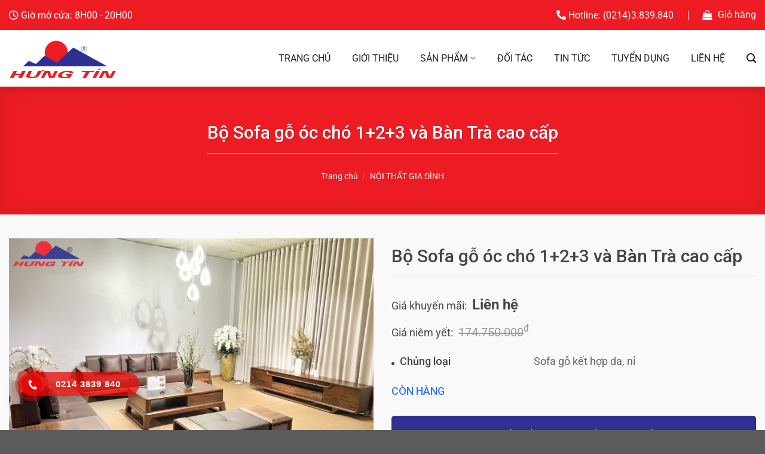

--- FILE ---
content_type: text/html; charset=UTF-8
request_url: https://hungtin.vn/san-pham/bo-sofa-go-oc-cho-123-va-ban-tra-cao-cap/
body_size: 31012
content:
<!DOCTYPE html><html lang="vi" prefix="og: https://ogp.me/ns#" class="loading-site no-js"><head><script data-no-optimize="1">var litespeed_docref=sessionStorage.getItem("litespeed_docref");litespeed_docref&&(Object.defineProperty(document,"referrer",{get:function(){return litespeed_docref}}),sessionStorage.removeItem("litespeed_docref"));</script> <meta charset="UTF-8" /><link rel="profile" href="http://gmpg.org/xfn/11" /><link rel="pingback" href="https://hungtin.vn/xmlrpc.php" /> <script type="litespeed/javascript">(function(html){html.className=html.className.replace(/\bno-js\b/,'js')})(document.documentElement)</script> <meta name="viewport" content="width=device-width, initial-scale=1" /><title>Bộ Sofa gỗ óc chó 1+2+3 và Bàn Trà cao cấp - Hưng Tín</title><meta name="description" content="Bộ sofa gỗ Óc chó 1+2+3 +bàn trà - Kệ tivi Óc chó 2M4 Kích thước Băng 3 : 275x90x43cm Băng 2 :230x90x43cm Băng 1 : 120x63x43cm bàn trà : 140x80x43cm      "/><meta name="robots" content="index, follow, max-snippet:-1, max-video-preview:-1, max-image-preview:large"/><link rel="canonical" href="https://hungtin.vn/san-pham/bo-sofa-go-oc-cho-123-va-ban-tra-cao-cap/" /><meta property="og:locale" content="vi_VN" /><meta property="og:type" content="product" /><meta property="og:title" content="Bộ Sofa gỗ óc chó 1+2+3 và Bàn Trà cao cấp - Hưng Tín" /><meta property="og:description" content="Bộ sofa gỗ Óc chó 1+2+3 +bàn trà - Kệ tivi Óc chó 2M4 Kích thước Băng 3 : 275x90x43cm Băng 2 :230x90x43cm Băng 1 : 120x63x43cm bàn trà : 140x80x43cm      " /><meta property="og:url" content="https://hungtin.vn/san-pham/bo-sofa-go-oc-cho-123-va-ban-tra-cao-cap/" /><meta property="og:site_name" content="Hưng Tín" /><meta property="og:updated_time" content="2025-12-01T03:30:06+07:00" /><meta property="og:image" content="https://hungtin.vn/wp-content/uploads/2022/07/277561197_1313941309095287_1184213247351435329_n-1024x768.jpg" /><meta property="og:image:secure_url" content="https://hungtin.vn/wp-content/uploads/2022/07/277561197_1313941309095287_1184213247351435329_n-1024x768.jpg" /><meta property="og:image:width" content="1020" /><meta property="og:image:height" content="765" /><meta property="og:image:alt" content="Bộ Sofa gỗ óc chó 1+2+3 và Bàn Trà cao cấp" /><meta property="og:image:type" content="image/jpeg" /><meta property="product:price:amount" content="139800000" /><meta property="product:price:currency" content="VND" /><meta property="product:availability" content="instock" /><meta name="twitter:card" content="summary_large_image" /><meta name="twitter:title" content="Bộ Sofa gỗ óc chó 1+2+3 và Bàn Trà cao cấp - Hưng Tín" /><meta name="twitter:description" content="Bộ sofa gỗ Óc chó 1+2+3 +bàn trà - Kệ tivi Óc chó 2M4 Kích thước Băng 3 : 275x90x43cm Băng 2 :230x90x43cm Băng 1 : 120x63x43cm bàn trà : 140x80x43cm      " /><meta name="twitter:image" content="https://hungtin.vn/wp-content/uploads/2022/07/277561197_1313941309095287_1184213247351435329_n-1024x768.jpg" /><meta name="twitter:label1" content="Giá" /><meta name="twitter:data1" content="139.800.000&#8363;" /><meta name="twitter:label2" content="Tình trạng sẵn có" /><meta name="twitter:data2" content="Còn hàng" /> <script type="application/ld+json" class="rank-math-schema">{"@context":"https://schema.org","@graph":[{"@type":"Organization","@id":"https://hungtin.vn/#organization","name":"H\u01b0ng T\u00edn","url":"https://hungtin.vn","sameAs":["https://www.facebook.com/noithathungtin"]},{"@type":"WebSite","@id":"https://hungtin.vn/#website","url":"https://hungtin.vn","name":"H\u01b0ng T\u00edn","publisher":{"@id":"https://hungtin.vn/#organization"},"inLanguage":"vi"},{"@type":"ImageObject","@id":"https://hungtin.vn/wp-content/uploads/2022/07/277561197_1313941309095287_1184213247351435329_n.jpg","url":"https://hungtin.vn/wp-content/uploads/2022/07/277561197_1313941309095287_1184213247351435329_n.jpg","width":"2048","height":"1536","inLanguage":"vi"},{"@type":"ItemPage","@id":"https://hungtin.vn/san-pham/bo-sofa-go-oc-cho-123-va-ban-tra-cao-cap/#webpage","url":"https://hungtin.vn/san-pham/bo-sofa-go-oc-cho-123-va-ban-tra-cao-cap/","name":"B\u1ed9 Sofa g\u1ed7 \u00f3c ch\u00f3 1+2+3 v\u00e0 B\u00e0n Tr\u00e0 cao c\u1ea5p - H\u01b0ng T\u00edn","datePublished":"2022-07-25T16:50:26+07:00","dateModified":"2025-12-01T03:30:06+07:00","isPartOf":{"@id":"https://hungtin.vn/#website"},"primaryImageOfPage":{"@id":"https://hungtin.vn/wp-content/uploads/2022/07/277561197_1313941309095287_1184213247351435329_n.jpg"},"inLanguage":"vi"},{"@type":"Product","name":"B\u1ed9 Sofa g\u1ed7 \u00f3c ch\u00f3 1+2+3 v\u00e0 B\u00e0n Tr\u00e0 cao c\u1ea5p - H\u01b0ng T\u00edn","description":"B\u1ed9 sofa g\u1ed7 \u00d3c ch\u00f3 1+2+3 +b\u00e0n tr\u00e0 - K\u1ec7 tivi \u00d3c ch\u00f3 2M4","sku":"B\u1ed9 Sofa g\u1ed7 T\u1ea7n B\u00ec 1+2+3-1","category":"N\u1ed8I TH\u1ea4T GIA \u0110\u00ccNH &gt; Gh\u1ebf Sofa","mainEntityOfPage":{"@id":"https://hungtin.vn/san-pham/bo-sofa-go-oc-cho-123-va-ban-tra-cao-cap/#webpage"},"image":[{"@type":"ImageObject","url":"https://hungtin.vn/wp-content/uploads/2022/07/277561197_1313941309095287_1184213247351435329_n.jpg","height":"1536","width":"2048"},{"@type":"ImageObject","url":"https://hungtin.vn/wp-content/uploads/2022/07/Bo-sofa-go-Oc-cho--scaled.jpg","height":"1920","width":"2560"}],"offers":{"@type":"Offer","price":"139800000","priceCurrency":"VND","priceValidUntil":"2027-12-31","availability":"https://schema.org/InStock","itemCondition":"NewCondition","url":"https://hungtin.vn/san-pham/bo-sofa-go-oc-cho-123-va-ban-tra-cao-cap/","seller":{"@type":"Organization","@id":"https://hungtin.vn/","name":"H\u01b0ng T\u00edn","url":"https://hungtin.vn","logo":""},"priceSpecification":{"price":"139800000","priceCurrency":"VND","valueAddedTaxIncluded":"false"}},"additionalProperty":[{"@type":"PropertyValue","name":"pa_chung-loai","value":"Sofa g\u1ed7 k\u1ebft h\u1ee3p da, n\u1ec9"}],"@id":"https://hungtin.vn/san-pham/bo-sofa-go-oc-cho-123-va-ban-tra-cao-cap/#richSnippet"}]}</script> <link rel='dns-prefetch' href='//www.googletagmanager.com' /><link rel='dns-prefetch' href='//pagead2.googlesyndication.com' /><link rel='prefetch' href='https://hungtin.vn/wp-content/themes/flatsome/assets/js/flatsome.js?ver=a0a7aee297766598a20e' /><link rel='prefetch' href='https://hungtin.vn/wp-content/themes/flatsome/assets/js/chunk.slider.js?ver=3.18.6' /><link rel='prefetch' href='https://hungtin.vn/wp-content/themes/flatsome/assets/js/chunk.popups.js?ver=3.18.6' /><link rel='prefetch' href='https://hungtin.vn/wp-content/themes/flatsome/assets/js/chunk.tooltips.js?ver=3.18.6' /><link rel='prefetch' href='https://hungtin.vn/wp-content/themes/flatsome/assets/js/woocommerce.js?ver=49415fe6a9266f32f1f2' /><link rel="alternate" type="application/rss+xml" title="Dòng thông tin Hưng Tín &raquo;" href="https://hungtin.vn/feed/" /><link rel="alternate" type="application/rss+xml" title="Hưng Tín &raquo; Dòng bình luận" href="https://hungtin.vn/comments/feed/" /><link rel="alternate" type="application/rss+xml" title="Hưng Tín &raquo; Bộ Sofa gỗ óc chó 1+2+3 và Bàn Trà cao cấp Dòng bình luận" href="https://hungtin.vn/san-pham/bo-sofa-go-oc-cho-123-va-ban-tra-cao-cap/feed/" /><link data-optimized="2" rel="stylesheet" href="https://hungtin.vn/wp-content/litespeed/css/b74f56e4d25c6c1b3493640950948c68.css?ver=39309" /><style id='wp-block-library-inline-css' type='text/css'>:root{--wp-admin-theme-color:#007cba;--wp-admin-theme-color--rgb:0,124,186;--wp-admin-theme-color-darker-10:#006ba1;--wp-admin-theme-color-darker-10--rgb:0,107,161;--wp-admin-theme-color-darker-20:#005a87;--wp-admin-theme-color-darker-20--rgb:0,90,135;--wp-admin-border-width-focus:2px;--wp-block-synced-color:#7a00df;--wp-block-synced-color--rgb:122,0,223;--wp-bound-block-color:#9747ff}@media (min-resolution:192dpi){:root{--wp-admin-border-width-focus:1.5px}}.wp-element-button{cursor:pointer}:root{--wp--preset--font-size--normal:16px;--wp--preset--font-size--huge:42px}:root .has-very-light-gray-background-color{background-color:#eee}:root .has-very-dark-gray-background-color{background-color:#313131}:root .has-very-light-gray-color{color:#eee}:root .has-very-dark-gray-color{color:#313131}:root .has-vivid-green-cyan-to-vivid-cyan-blue-gradient-background{background:linear-gradient(135deg,#00d084,#0693e3)}:root .has-purple-crush-gradient-background{background:linear-gradient(135deg,#34e2e4,#4721fb 50%,#ab1dfe)}:root .has-hazy-dawn-gradient-background{background:linear-gradient(135deg,#faaca8,#dad0ec)}:root .has-subdued-olive-gradient-background{background:linear-gradient(135deg,#fafae1,#67a671)}:root .has-atomic-cream-gradient-background{background:linear-gradient(135deg,#fdd79a,#004a59)}:root .has-nightshade-gradient-background{background:linear-gradient(135deg,#330968,#31cdcf)}:root .has-midnight-gradient-background{background:linear-gradient(135deg,#020381,#2874fc)}.has-regular-font-size{font-size:1em}.has-larger-font-size{font-size:2.625em}.has-normal-font-size{font-size:var(--wp--preset--font-size--normal)}.has-huge-font-size{font-size:var(--wp--preset--font-size--huge)}.has-text-align-center{text-align:center}.has-text-align-left{text-align:left}.has-text-align-right{text-align:right}#end-resizable-editor-section{display:none}.aligncenter{clear:both}.items-justified-left{justify-content:flex-start}.items-justified-center{justify-content:center}.items-justified-right{justify-content:flex-end}.items-justified-space-between{justify-content:space-between}.screen-reader-text{border:0;clip:rect(1px,1px,1px,1px);-webkit-clip-path:inset(50%);clip-path:inset(50%);height:1px;margin:-1px;overflow:hidden;padding:0;position:absolute;width:1px;word-wrap:normal!important}.screen-reader-text:focus{background-color:#ddd;clip:auto!important;-webkit-clip-path:none;clip-path:none;color:#444;display:block;font-size:1em;height:auto;left:5px;line-height:normal;padding:15px 23px 14px;text-decoration:none;top:5px;width:auto;z-index:100000}html :where(.has-border-color){border-style:solid}html :where([style*=border-top-color]){border-top-style:solid}html :where([style*=border-right-color]){border-right-style:solid}html :where([style*=border-bottom-color]){border-bottom-style:solid}html :where([style*=border-left-color]){border-left-style:solid}html :where([style*=border-width]){border-style:solid}html :where([style*=border-top-width]){border-top-style:solid}html :where([style*=border-right-width]){border-right-style:solid}html :where([style*=border-bottom-width]){border-bottom-style:solid}html :where([style*=border-left-width]){border-left-style:solid}html :where(img[class*=wp-image-]){height:auto;max-width:100%}:where(figure){margin:0 0 1em}html :where(.is-position-sticky){--wp-admin--admin-bar--position-offset:var(--wp-admin--admin-bar--height,0px)}@media screen and (max-width:600px){html :where(.is-position-sticky){--wp-admin--admin-bar--position-offset:0px}}</style><style id='woocommerce-inline-inline-css' type='text/css'>.woocommerce form .form-row .required { visibility: visible; }</style><style id='flatsome-main-inline-css' type='text/css'>@font-face {
				font-family: "fl-icons";
				font-display: block;
				src: url(https://hungtin.vn/wp-content/themes/flatsome/assets/css/icons/fl-icons.eot?v=3.18.6);
				src:
					url(https://hungtin.vn/wp-content/themes/flatsome/assets/css/icons/fl-icons.eot#iefix?v=3.18.6) format("embedded-opentype"),
					url(https://hungtin.vn/wp-content/themes/flatsome/assets/css/icons/fl-icons.woff2?v=3.18.6) format("woff2"),
					url(https://hungtin.vn/wp-content/themes/flatsome/assets/css/icons/fl-icons.ttf?v=3.18.6) format("truetype"),
					url(https://hungtin.vn/wp-content/themes/flatsome/assets/css/icons/fl-icons.woff?v=3.18.6) format("woff"),
					url(https://hungtin.vn/wp-content/themes/flatsome/assets/css/icons/fl-icons.svg?v=3.18.6#fl-icons) format("svg");
			}</style> <script type="litespeed/javascript" data-src="https://hungtin.vn/wp-includes/js/jquery/jquery.min.js" id="jquery-core-js"></script> <script id="wc-add-to-cart-js-extra" type="litespeed/javascript">var wc_add_to_cart_params={"ajax_url":"\/wp-admin\/admin-ajax.php","wc_ajax_url":"\/?wc-ajax=%%endpoint%%","i18n_view_cart":"Xem gi\u1ecf h\u00e0ng","cart_url":"https:\/\/hungtin.vn\/gio-hang\/","is_cart":"","cart_redirect_after_add":"no"}</script> <script id="wc-single-product-js-extra" type="litespeed/javascript">var wc_single_product_params={"i18n_required_rating_text":"Vui l\u00f2ng ch\u1ecdn m\u1ed9t m\u1ee9c \u0111\u00e1nh gi\u00e1","review_rating_required":"yes","flexslider":{"rtl":!1,"animation":"slide","smoothHeight":!0,"directionNav":!1,"controlNav":"thumbnails","slideshow":!1,"animationSpeed":500,"animationLoop":!1,"allowOneSlide":!1},"zoom_enabled":"","zoom_options":[],"photoswipe_enabled":"1","photoswipe_options":{"shareEl":!1,"closeOnScroll":!1,"history":!1,"hideAnimationDuration":0,"showAnimationDuration":0},"flexslider_enabled":""}</script> <script id="berocket_compare_products_script-js-extra" type="litespeed/javascript">var the_compare_products_data={"ajax_url":"https:\/\/hungtin.vn\/wp-admin\/admin-ajax.php","user_func":{"before_load":"","after_load":"","before_remove":"","after_remove":"","custom_css":""},"home_url":"https:\/\/hungtin.vn","hide_same":"\u1ea8n thu\u1ed9c t\u00ednh c\u00f9ng gi\u00e1 tr\u1ecb","show_same":"Hi\u1ec3n th\u1ecb thu\u1ed9c t\u00ednh c\u00f9ng gi\u00e1 tr\u1ecb","hide_same_default":"","compare_selector":"#br_popup_1","toppadding":"0","is_compare_page":""}</script> 
 <script type="litespeed/javascript" data-src="https://www.googletagmanager.com/gtag/js?id=G-JK5M0FY6RF" id="google_gtagjs-js"></script> <script id="google_gtagjs-js-after" type="litespeed/javascript">window.dataLayer=window.dataLayer||[];function gtag(){dataLayer.push(arguments)}
gtag("set","linker",{"domains":["hungtin.vn"]});gtag("js",new Date());gtag("set","developer_id.dZTNiMT",!0);gtag("config","G-JK5M0FY6RF")</script> <link rel="https://api.w.org/" href="https://hungtin.vn/wp-json/" /><link rel="alternate" type="application/json" href="https://hungtin.vn/wp-json/wp/v2/product/16727" /><link rel="EditURI" type="application/rsd+xml" title="RSD" href="https://hungtin.vn/xmlrpc.php?rsd" /><meta name="generator" content="WordPress 6.5" /><link rel='shortlink' href='https://hungtin.vn/?p=16727' /><link rel="alternate" type="application/json+oembed" href="https://hungtin.vn/wp-json/oembed/1.0/embed?url=https%3A%2F%2Fhungtin.vn%2Fsan-pham%2Fbo-sofa-go-oc-cho-123-va-ban-tra-cao-cap%2F" /><link rel="alternate" type="text/xml+oembed" href="https://hungtin.vn/wp-json/oembed/1.0/embed?url=https%3A%2F%2Fhungtin.vn%2Fsan-pham%2Fbo-sofa-go-oc-cho-123-va-ban-tra-cao-cap%2F&#038;format=xml" /> <script type="litespeed/javascript">var btfwc_ajaxurl='https://hungtin.vn/wp-admin/admin-ajax.php'</script> <meta name="generator" content="Site Kit by Google 1.170.0" /><style>.br_new_compare_block .br_left_table {background-color: #ffffff!important;}.br_new_compare_block .br_main_top table {background-color: #ffffff!important;}div.br_new_compare_block.br_full_size_popup {background-color: #ffffff!important;}
            div.br_new_compare .br_right_table tr td,
            div.br_new_compare .br_right_table tr th,
            div.br_new_compare .br_left_table,
            div.br_new_compare_block .br_top_table table th,
            div.br_new_compare_block .br_top_table table td {width: 200px!important;min-width: 200px!important;max-width: 200px!important;}
            div.br_new_compare div.br_right_table,
            div.br_top_table div.br_main_top,
            div.br_top_table div.br_opacity_top{margin-left: 200px!important;}div.br_new_compare_block .br_top_table .br_show_compare_dif {max-width: 200px!important;}div.br_new_compare_block .br_show_compare_dif {bottom: 0px!important;}div.br_new_compare_block .br_show_compare_dif:hover {}div.br_new_compare_block .br_remove_all_compare {bottom: 0px!important;}div.br_new_compare_block .br_remove_all_compare:hover {}.br_new_compare_block .br_new_compare img {width: px!important;}.br_new_compare_block {margin-top: px!important;margin-bottom: px!important;margin-left: px!important;margin-right: px!important;}div.br_new_compare_block.br_full_size_popup {top: px!important;bottom: px!important;left: px!important;right: px!important;}div.br_new_compare_black_popup {background-color: #!important;opacity: !important;}.br_full_size_close a {font-size: px!important;color: #!important;}.br_new_compare_block .br_same_attr {background-color: #!important;}</style><style>.berocket_compare_widget_start .berocket_compare_widget .berocket_open_compare ,.berocket_compare_widget_toolbar .berocket_compare_widget .berocket_open_compare {border-color: #999999;border-width: 0px;border-radius: 0px;font-size: 16px;color: #ffffff;background-color: #436fd5;}.berocket_compare_widget_start .berocket_show_compare_toolbar {border-color: #999999;border-width: 0px;border-radius: 0px;font-size: 16px;color: #ffffff;background-color: #436fd5;}.br_compare_button {background-color: #!important;color: #!important;}.button.br_compare_button:hover {background-color: #!important;color: #!important;}.br_compare_added {background-color: #!important;color: #!important;}</style><style>.hotline-phone-ring-wrap {
					left: auto;
										 bottom: 20px;				}</style><style>.bg{opacity: 0; transition: opacity 1s; -webkit-transition: opacity 1s;} .bg-loaded{opacity: 1;}</style> <script type="litespeed/javascript">!function(f,b,e,v,n,t,s){if(f.fbq)return;n=f.fbq=function(){n.callMethod?n.callMethod.apply(n,arguments):n.queue.push(arguments)};if(!f._fbq)f._fbq=n;n.push=n;n.loaded=!0;n.version='2.0';n.queue=[];t=b.createElement(e);t.async=!0;t.src=v;s=b.getElementsByTagName(e)[0];s.parentNode.insertBefore(t,s)}(window,document,'script','https://connect.facebook.net/en_US/fbevents.js');fbq('init','1868628806876250');fbq('track','PageView')</script> <noscript><img height="1" width="1" style="display:none"
src="https://www.facebook.com/tr?id=1868628806876250&ev=PageView&noscript=1"
/></noscript> <script type="litespeed/javascript">!function(f,b,e,v,n,t,s){if(f.fbq)return;n=f.fbq=function(){n.callMethod?n.callMethod.apply(n,arguments):n.queue.push(arguments)};if(!f._fbq)f._fbq=n;n.push=n;n.loaded=!0;n.version='2.0';n.queue=[];t=b.createElement(e);t.async=!0;t.src=v;s=b.getElementsByTagName(e)[0];s.parentNode.insertBefore(t,s)}(window,document,'script','https://connect.facebook.net/en_US/fbevents.js');fbq('init','763326634931118');fbq('track','PageView')</script> <noscript><img height="1" width="1" style="display:none"
src="https://www.facebook.com/tr?id=763326634931118&ev=PageView&noscript=1"
/></noscript> <script type="litespeed/javascript">!function(f,b,e,v,n,t,s){if(f.fbq)return;n=f.fbq=function(){n.callMethod?n.callMethod.apply(n,arguments):n.queue.push(arguments)};if(!f._fbq)f._fbq=n;n.push=n;n.loaded=!0;n.version='2.0';n.queue=[];t=b.createElement(e);t.async=!0;t.src=v;s=b.getElementsByTagName(e)[0];s.parentNode.insertBefore(t,s)}(window,document,'script','https://connect.facebook.net/en_US/fbevents.js');fbq('init','763326634931118');fbq('track','PageView')</script> <noscript><img height="1" width="1" style="display:none"
src="https://www.facebook.com/tr?id=763326634931118&ev=PageView&noscript=1"
/></noscript> <script type="litespeed/javascript" data-src="https://www.googletagmanager.com/gtag/js?id=G-KSK12TCCBH"></script> <script type="litespeed/javascript">window.dataLayer=window.dataLayer||[];function gtag(){dataLayer.push(arguments)}
gtag('js',new Date());gtag('config','G-KSK12TCCBH')</script> <div id="fb-root"></div><div id="fb-customer-chat" class="fb-customerchat"></div> <script type="litespeed/javascript">var chatbox=document.getElementById('fb-customer-chat');chatbox.setAttribute("page_id","611032649386160");chatbox.setAttribute("attribution","biz_inbox")</script>  <script type="litespeed/javascript">window.fbAsyncInit=function(){FB.init({xfbml:!0,version:'v16.0'})};(function(d,s,id){var js,fjs=d.getElementsByTagName(s)[0];if(d.getElementById(id))return;js=d.createElement(s);js.id=id;js.src='https://connect.facebook.net/vi_VN/sdk/xfbml.customerchat.js';fjs.parentNode.insertBefore(js,fjs)}(document,'script','facebook-jssdk'))</script>  <script type="litespeed/javascript" data-src="https://www.googletagmanager.com/gtag/js?id=G-JK5M0FY6RF"></script> <script type="litespeed/javascript">window.dataLayer=window.dataLayer||[];function gtag(){dataLayer.push(arguments)}
gtag('js',new Date());gtag('config','G-JK5M0FY6RF')</script> <noscript><style>.woocommerce-product-gallery{ opacity: 1 !important; }</style></noscript><meta name="google-adsense-platform-account" content="ca-host-pub-2644536267352236"><meta name="google-adsense-platform-domain" content="sitekit.withgoogle.com"> <script type="litespeed/javascript" data-src="https://pagead2.googlesyndication.com/pagead/js/adsbygoogle.js?client=ca-pub-6283874134740358&amp;host=ca-host-pub-2644536267352236" crossorigin="anonymous"></script> <link rel="icon" href="https://hungtin.vn/wp-content/uploads/2021/07/logo_ok-150x81.png" sizes="32x32" /><link rel="icon" href="https://hungtin.vn/wp-content/uploads/2021/07/logo_ok.png" sizes="192x192" /><link rel="apple-touch-icon" href="https://hungtin.vn/wp-content/uploads/2021/07/logo_ok.png" /><meta name="msapplication-TileImage" content="https://hungtin.vn/wp-content/uploads/2021/07/logo_ok.png" /><meta name="generator" content="XforWooCommerce.com - Product Filter for WooCommerce"/><style id="custom-css" type="text/css">:root {--primary-color: #ed1c24;--fs-color-primary: #ed1c24;--fs-color-secondary: #d26e4b;--fs-color-success: #7a9c59;--fs-color-alert: #b20000;--fs-experimental-link-color: #1e73be;--fs-experimental-link-color-hover: #111;}.tooltipster-base {--tooltip-color: #fff;--tooltip-bg-color: #000;}.off-canvas-right .mfp-content, .off-canvas-left .mfp-content {--drawer-width: 300px;}.off-canvas .mfp-content.off-canvas-cart {--drawer-width: 360px;}.container-width, .full-width .ubermenu-nav, .container, .row{max-width: 1440px}.row.row-collapse{max-width: 1410px}.row.row-small{max-width: 1432.5px}.row.row-large{max-width: 1470px}.header-main{height: 95px}#logo img{max-height: 95px}#logo{width:183px;}#logo img{padding:5px 0;}.header-top{min-height: 50px}.transparent .header-main{height: 90px}.transparent #logo img{max-height: 90px}.has-transparent + .page-title:first-of-type,.has-transparent + #main > .page-title,.has-transparent + #main > div > .page-title,.has-transparent + #main .page-header-wrapper:first-of-type .page-title{padding-top: 120px;}.header.show-on-scroll,.stuck .header-main{height:70px!important}.stuck #logo img{max-height: 70px!important}.header-bg-color {background-color: #ffffff}.header-bottom {background-color: #f1f1f1}.top-bar-nav > li > a{line-height: 16px }.header-main .nav > li > a{line-height: 16px }@media (max-width: 549px) {.header-main{height: 70px}#logo img{max-height: 70px}}.nav-dropdown{border-radius:10px}.nav-dropdown{font-size:87%}.header-top{background-color:#ed1c24!important;}body{color: #444444}h1,h2,h3,h4,h5,h6,.heading-font{color: #000000;}@media screen and (max-width: 549px){body{font-size: 100%;}}body{font-family: Roboto, sans-serif;}body {font-weight: 400;font-style: normal;}.nav > li > a {font-family: Roboto, sans-serif;}.mobile-sidebar-levels-2 .nav > li > ul > li > a {font-family: Roboto, sans-serif;}.nav > li > a,.mobile-sidebar-levels-2 .nav > li > ul > li > a {font-weight: 400;font-style: normal;}h1,h2,h3,h4,h5,h6,.heading-font, .off-canvas-center .nav-sidebar.nav-vertical > li > a{font-family: Roboto, sans-serif;}h1,h2,h3,h4,h5,h6,.heading-font,.banner h1,.banner h2 {font-weight: 700;font-style: normal;}.alt-font{font-family: Roboto, sans-serif;}.alt-font {font-weight: 400!important;font-style: normal!important;}.header:not(.transparent) .header-nav-main.nav > li > a {color: #222222;}.header:not(.transparent) .header-nav-main.nav > li > a:hover,.header:not(.transparent) .header-nav-main.nav > li.active > a,.header:not(.transparent) .header-nav-main.nav > li.current > a,.header:not(.transparent) .header-nav-main.nav > li > a.active,.header:not(.transparent) .header-nav-main.nav > li > a.current{color: #ed1c24;}.header-nav-main.nav-line-bottom > li > a:before,.header-nav-main.nav-line-grow > li > a:before,.header-nav-main.nav-line > li > a:before,.header-nav-main.nav-box > li > a:hover,.header-nav-main.nav-box > li.active > a,.header-nav-main.nav-pills > li > a:hover,.header-nav-main.nav-pills > li.active > a{color:#FFF!important;background-color: #ed1c24;}.shop-page-title.featured-title .title-bg{background-image: url(https://hungtin.vn/wp-content/uploads/2021/07/BG.jpg);}.shop-page-title.featured-title .title-bg{ background-image: url(https://hungtin.vn/wp-content/uploads/2022/07/277561197_1313941309095287_1184213247351435329_n.jpg)!important;}@media screen and (min-width: 550px){.products .box-vertical .box-image{min-width: 335px!important;width: 335px!important;}}.nav-vertical-fly-out > li + li {border-top-width: 1px; border-top-style: solid;}.label-new.menu-item > a:after{content:"Mới";}.label-hot.menu-item > a:after{content:"Thịnh hành";}.label-sale.menu-item > a:after{content:"Giảm giá";}.label-popular.menu-item > a:after{content:"Phổ biến";}</style><style id="kirki-inline-styles">/* cyrillic-ext */
@font-face {
  font-family: 'Roboto';
  font-style: normal;
  font-weight: 400;
  font-stretch: 100%;
  font-display: swap;
  src: url(https://hungtin.vn/wp-content/fonts/roboto/KFO7CnqEu92Fr1ME7kSn66aGLdTylUAMa3GUBGEe.woff2) format('woff2');
  unicode-range: U+0460-052F, U+1C80-1C8A, U+20B4, U+2DE0-2DFF, U+A640-A69F, U+FE2E-FE2F;
}
/* cyrillic */
@font-face {
  font-family: 'Roboto';
  font-style: normal;
  font-weight: 400;
  font-stretch: 100%;
  font-display: swap;
  src: url(https://hungtin.vn/wp-content/fonts/roboto/KFO7CnqEu92Fr1ME7kSn66aGLdTylUAMa3iUBGEe.woff2) format('woff2');
  unicode-range: U+0301, U+0400-045F, U+0490-0491, U+04B0-04B1, U+2116;
}
/* greek-ext */
@font-face {
  font-family: 'Roboto';
  font-style: normal;
  font-weight: 400;
  font-stretch: 100%;
  font-display: swap;
  src: url(https://hungtin.vn/wp-content/fonts/roboto/KFO7CnqEu92Fr1ME7kSn66aGLdTylUAMa3CUBGEe.woff2) format('woff2');
  unicode-range: U+1F00-1FFF;
}
/* greek */
@font-face {
  font-family: 'Roboto';
  font-style: normal;
  font-weight: 400;
  font-stretch: 100%;
  font-display: swap;
  src: url(https://hungtin.vn/wp-content/fonts/roboto/KFO7CnqEu92Fr1ME7kSn66aGLdTylUAMa3-UBGEe.woff2) format('woff2');
  unicode-range: U+0370-0377, U+037A-037F, U+0384-038A, U+038C, U+038E-03A1, U+03A3-03FF;
}
/* math */
@font-face {
  font-family: 'Roboto';
  font-style: normal;
  font-weight: 400;
  font-stretch: 100%;
  font-display: swap;
  src: url(https://hungtin.vn/wp-content/fonts/roboto/KFO7CnqEu92Fr1ME7kSn66aGLdTylUAMawCUBGEe.woff2) format('woff2');
  unicode-range: U+0302-0303, U+0305, U+0307-0308, U+0310, U+0312, U+0315, U+031A, U+0326-0327, U+032C, U+032F-0330, U+0332-0333, U+0338, U+033A, U+0346, U+034D, U+0391-03A1, U+03A3-03A9, U+03B1-03C9, U+03D1, U+03D5-03D6, U+03F0-03F1, U+03F4-03F5, U+2016-2017, U+2034-2038, U+203C, U+2040, U+2043, U+2047, U+2050, U+2057, U+205F, U+2070-2071, U+2074-208E, U+2090-209C, U+20D0-20DC, U+20E1, U+20E5-20EF, U+2100-2112, U+2114-2115, U+2117-2121, U+2123-214F, U+2190, U+2192, U+2194-21AE, U+21B0-21E5, U+21F1-21F2, U+21F4-2211, U+2213-2214, U+2216-22FF, U+2308-230B, U+2310, U+2319, U+231C-2321, U+2336-237A, U+237C, U+2395, U+239B-23B7, U+23D0, U+23DC-23E1, U+2474-2475, U+25AF, U+25B3, U+25B7, U+25BD, U+25C1, U+25CA, U+25CC, U+25FB, U+266D-266F, U+27C0-27FF, U+2900-2AFF, U+2B0E-2B11, U+2B30-2B4C, U+2BFE, U+3030, U+FF5B, U+FF5D, U+1D400-1D7FF, U+1EE00-1EEFF;
}
/* symbols */
@font-face {
  font-family: 'Roboto';
  font-style: normal;
  font-weight: 400;
  font-stretch: 100%;
  font-display: swap;
  src: url(https://hungtin.vn/wp-content/fonts/roboto/KFO7CnqEu92Fr1ME7kSn66aGLdTylUAMaxKUBGEe.woff2) format('woff2');
  unicode-range: U+0001-000C, U+000E-001F, U+007F-009F, U+20DD-20E0, U+20E2-20E4, U+2150-218F, U+2190, U+2192, U+2194-2199, U+21AF, U+21E6-21F0, U+21F3, U+2218-2219, U+2299, U+22C4-22C6, U+2300-243F, U+2440-244A, U+2460-24FF, U+25A0-27BF, U+2800-28FF, U+2921-2922, U+2981, U+29BF, U+29EB, U+2B00-2BFF, U+4DC0-4DFF, U+FFF9-FFFB, U+10140-1018E, U+10190-1019C, U+101A0, U+101D0-101FD, U+102E0-102FB, U+10E60-10E7E, U+1D2C0-1D2D3, U+1D2E0-1D37F, U+1F000-1F0FF, U+1F100-1F1AD, U+1F1E6-1F1FF, U+1F30D-1F30F, U+1F315, U+1F31C, U+1F31E, U+1F320-1F32C, U+1F336, U+1F378, U+1F37D, U+1F382, U+1F393-1F39F, U+1F3A7-1F3A8, U+1F3AC-1F3AF, U+1F3C2, U+1F3C4-1F3C6, U+1F3CA-1F3CE, U+1F3D4-1F3E0, U+1F3ED, U+1F3F1-1F3F3, U+1F3F5-1F3F7, U+1F408, U+1F415, U+1F41F, U+1F426, U+1F43F, U+1F441-1F442, U+1F444, U+1F446-1F449, U+1F44C-1F44E, U+1F453, U+1F46A, U+1F47D, U+1F4A3, U+1F4B0, U+1F4B3, U+1F4B9, U+1F4BB, U+1F4BF, U+1F4C8-1F4CB, U+1F4D6, U+1F4DA, U+1F4DF, U+1F4E3-1F4E6, U+1F4EA-1F4ED, U+1F4F7, U+1F4F9-1F4FB, U+1F4FD-1F4FE, U+1F503, U+1F507-1F50B, U+1F50D, U+1F512-1F513, U+1F53E-1F54A, U+1F54F-1F5FA, U+1F610, U+1F650-1F67F, U+1F687, U+1F68D, U+1F691, U+1F694, U+1F698, U+1F6AD, U+1F6B2, U+1F6B9-1F6BA, U+1F6BC, U+1F6C6-1F6CF, U+1F6D3-1F6D7, U+1F6E0-1F6EA, U+1F6F0-1F6F3, U+1F6F7-1F6FC, U+1F700-1F7FF, U+1F800-1F80B, U+1F810-1F847, U+1F850-1F859, U+1F860-1F887, U+1F890-1F8AD, U+1F8B0-1F8BB, U+1F8C0-1F8C1, U+1F900-1F90B, U+1F93B, U+1F946, U+1F984, U+1F996, U+1F9E9, U+1FA00-1FA6F, U+1FA70-1FA7C, U+1FA80-1FA89, U+1FA8F-1FAC6, U+1FACE-1FADC, U+1FADF-1FAE9, U+1FAF0-1FAF8, U+1FB00-1FBFF;
}
/* vietnamese */
@font-face {
  font-family: 'Roboto';
  font-style: normal;
  font-weight: 400;
  font-stretch: 100%;
  font-display: swap;
  src: url(https://hungtin.vn/wp-content/fonts/roboto/KFO7CnqEu92Fr1ME7kSn66aGLdTylUAMa3OUBGEe.woff2) format('woff2');
  unicode-range: U+0102-0103, U+0110-0111, U+0128-0129, U+0168-0169, U+01A0-01A1, U+01AF-01B0, U+0300-0301, U+0303-0304, U+0308-0309, U+0323, U+0329, U+1EA0-1EF9, U+20AB;
}
/* latin-ext */
@font-face {
  font-family: 'Roboto';
  font-style: normal;
  font-weight: 400;
  font-stretch: 100%;
  font-display: swap;
  src: url(https://hungtin.vn/wp-content/fonts/roboto/KFO7CnqEu92Fr1ME7kSn66aGLdTylUAMa3KUBGEe.woff2) format('woff2');
  unicode-range: U+0100-02BA, U+02BD-02C5, U+02C7-02CC, U+02CE-02D7, U+02DD-02FF, U+0304, U+0308, U+0329, U+1D00-1DBF, U+1E00-1E9F, U+1EF2-1EFF, U+2020, U+20A0-20AB, U+20AD-20C0, U+2113, U+2C60-2C7F, U+A720-A7FF;
}
/* latin */
@font-face {
  font-family: 'Roboto';
  font-style: normal;
  font-weight: 400;
  font-stretch: 100%;
  font-display: swap;
  src: url(https://hungtin.vn/wp-content/fonts/roboto/KFO7CnqEu92Fr1ME7kSn66aGLdTylUAMa3yUBA.woff2) format('woff2');
  unicode-range: U+0000-00FF, U+0131, U+0152-0153, U+02BB-02BC, U+02C6, U+02DA, U+02DC, U+0304, U+0308, U+0329, U+2000-206F, U+20AC, U+2122, U+2191, U+2193, U+2212, U+2215, U+FEFF, U+FFFD;
}
/* cyrillic-ext */
@font-face {
  font-family: 'Roboto';
  font-style: normal;
  font-weight: 700;
  font-stretch: 100%;
  font-display: swap;
  src: url(https://hungtin.vn/wp-content/fonts/roboto/KFO7CnqEu92Fr1ME7kSn66aGLdTylUAMa3GUBGEe.woff2) format('woff2');
  unicode-range: U+0460-052F, U+1C80-1C8A, U+20B4, U+2DE0-2DFF, U+A640-A69F, U+FE2E-FE2F;
}
/* cyrillic */
@font-face {
  font-family: 'Roboto';
  font-style: normal;
  font-weight: 700;
  font-stretch: 100%;
  font-display: swap;
  src: url(https://hungtin.vn/wp-content/fonts/roboto/KFO7CnqEu92Fr1ME7kSn66aGLdTylUAMa3iUBGEe.woff2) format('woff2');
  unicode-range: U+0301, U+0400-045F, U+0490-0491, U+04B0-04B1, U+2116;
}
/* greek-ext */
@font-face {
  font-family: 'Roboto';
  font-style: normal;
  font-weight: 700;
  font-stretch: 100%;
  font-display: swap;
  src: url(https://hungtin.vn/wp-content/fonts/roboto/KFO7CnqEu92Fr1ME7kSn66aGLdTylUAMa3CUBGEe.woff2) format('woff2');
  unicode-range: U+1F00-1FFF;
}
/* greek */
@font-face {
  font-family: 'Roboto';
  font-style: normal;
  font-weight: 700;
  font-stretch: 100%;
  font-display: swap;
  src: url(https://hungtin.vn/wp-content/fonts/roboto/KFO7CnqEu92Fr1ME7kSn66aGLdTylUAMa3-UBGEe.woff2) format('woff2');
  unicode-range: U+0370-0377, U+037A-037F, U+0384-038A, U+038C, U+038E-03A1, U+03A3-03FF;
}
/* math */
@font-face {
  font-family: 'Roboto';
  font-style: normal;
  font-weight: 700;
  font-stretch: 100%;
  font-display: swap;
  src: url(https://hungtin.vn/wp-content/fonts/roboto/KFO7CnqEu92Fr1ME7kSn66aGLdTylUAMawCUBGEe.woff2) format('woff2');
  unicode-range: U+0302-0303, U+0305, U+0307-0308, U+0310, U+0312, U+0315, U+031A, U+0326-0327, U+032C, U+032F-0330, U+0332-0333, U+0338, U+033A, U+0346, U+034D, U+0391-03A1, U+03A3-03A9, U+03B1-03C9, U+03D1, U+03D5-03D6, U+03F0-03F1, U+03F4-03F5, U+2016-2017, U+2034-2038, U+203C, U+2040, U+2043, U+2047, U+2050, U+2057, U+205F, U+2070-2071, U+2074-208E, U+2090-209C, U+20D0-20DC, U+20E1, U+20E5-20EF, U+2100-2112, U+2114-2115, U+2117-2121, U+2123-214F, U+2190, U+2192, U+2194-21AE, U+21B0-21E5, U+21F1-21F2, U+21F4-2211, U+2213-2214, U+2216-22FF, U+2308-230B, U+2310, U+2319, U+231C-2321, U+2336-237A, U+237C, U+2395, U+239B-23B7, U+23D0, U+23DC-23E1, U+2474-2475, U+25AF, U+25B3, U+25B7, U+25BD, U+25C1, U+25CA, U+25CC, U+25FB, U+266D-266F, U+27C0-27FF, U+2900-2AFF, U+2B0E-2B11, U+2B30-2B4C, U+2BFE, U+3030, U+FF5B, U+FF5D, U+1D400-1D7FF, U+1EE00-1EEFF;
}
/* symbols */
@font-face {
  font-family: 'Roboto';
  font-style: normal;
  font-weight: 700;
  font-stretch: 100%;
  font-display: swap;
  src: url(https://hungtin.vn/wp-content/fonts/roboto/KFO7CnqEu92Fr1ME7kSn66aGLdTylUAMaxKUBGEe.woff2) format('woff2');
  unicode-range: U+0001-000C, U+000E-001F, U+007F-009F, U+20DD-20E0, U+20E2-20E4, U+2150-218F, U+2190, U+2192, U+2194-2199, U+21AF, U+21E6-21F0, U+21F3, U+2218-2219, U+2299, U+22C4-22C6, U+2300-243F, U+2440-244A, U+2460-24FF, U+25A0-27BF, U+2800-28FF, U+2921-2922, U+2981, U+29BF, U+29EB, U+2B00-2BFF, U+4DC0-4DFF, U+FFF9-FFFB, U+10140-1018E, U+10190-1019C, U+101A0, U+101D0-101FD, U+102E0-102FB, U+10E60-10E7E, U+1D2C0-1D2D3, U+1D2E0-1D37F, U+1F000-1F0FF, U+1F100-1F1AD, U+1F1E6-1F1FF, U+1F30D-1F30F, U+1F315, U+1F31C, U+1F31E, U+1F320-1F32C, U+1F336, U+1F378, U+1F37D, U+1F382, U+1F393-1F39F, U+1F3A7-1F3A8, U+1F3AC-1F3AF, U+1F3C2, U+1F3C4-1F3C6, U+1F3CA-1F3CE, U+1F3D4-1F3E0, U+1F3ED, U+1F3F1-1F3F3, U+1F3F5-1F3F7, U+1F408, U+1F415, U+1F41F, U+1F426, U+1F43F, U+1F441-1F442, U+1F444, U+1F446-1F449, U+1F44C-1F44E, U+1F453, U+1F46A, U+1F47D, U+1F4A3, U+1F4B0, U+1F4B3, U+1F4B9, U+1F4BB, U+1F4BF, U+1F4C8-1F4CB, U+1F4D6, U+1F4DA, U+1F4DF, U+1F4E3-1F4E6, U+1F4EA-1F4ED, U+1F4F7, U+1F4F9-1F4FB, U+1F4FD-1F4FE, U+1F503, U+1F507-1F50B, U+1F50D, U+1F512-1F513, U+1F53E-1F54A, U+1F54F-1F5FA, U+1F610, U+1F650-1F67F, U+1F687, U+1F68D, U+1F691, U+1F694, U+1F698, U+1F6AD, U+1F6B2, U+1F6B9-1F6BA, U+1F6BC, U+1F6C6-1F6CF, U+1F6D3-1F6D7, U+1F6E0-1F6EA, U+1F6F0-1F6F3, U+1F6F7-1F6FC, U+1F700-1F7FF, U+1F800-1F80B, U+1F810-1F847, U+1F850-1F859, U+1F860-1F887, U+1F890-1F8AD, U+1F8B0-1F8BB, U+1F8C0-1F8C1, U+1F900-1F90B, U+1F93B, U+1F946, U+1F984, U+1F996, U+1F9E9, U+1FA00-1FA6F, U+1FA70-1FA7C, U+1FA80-1FA89, U+1FA8F-1FAC6, U+1FACE-1FADC, U+1FADF-1FAE9, U+1FAF0-1FAF8, U+1FB00-1FBFF;
}
/* vietnamese */
@font-face {
  font-family: 'Roboto';
  font-style: normal;
  font-weight: 700;
  font-stretch: 100%;
  font-display: swap;
  src: url(https://hungtin.vn/wp-content/fonts/roboto/KFO7CnqEu92Fr1ME7kSn66aGLdTylUAMa3OUBGEe.woff2) format('woff2');
  unicode-range: U+0102-0103, U+0110-0111, U+0128-0129, U+0168-0169, U+01A0-01A1, U+01AF-01B0, U+0300-0301, U+0303-0304, U+0308-0309, U+0323, U+0329, U+1EA0-1EF9, U+20AB;
}
/* latin-ext */
@font-face {
  font-family: 'Roboto';
  font-style: normal;
  font-weight: 700;
  font-stretch: 100%;
  font-display: swap;
  src: url(https://hungtin.vn/wp-content/fonts/roboto/KFO7CnqEu92Fr1ME7kSn66aGLdTylUAMa3KUBGEe.woff2) format('woff2');
  unicode-range: U+0100-02BA, U+02BD-02C5, U+02C7-02CC, U+02CE-02D7, U+02DD-02FF, U+0304, U+0308, U+0329, U+1D00-1DBF, U+1E00-1E9F, U+1EF2-1EFF, U+2020, U+20A0-20AB, U+20AD-20C0, U+2113, U+2C60-2C7F, U+A720-A7FF;
}
/* latin */
@font-face {
  font-family: 'Roboto';
  font-style: normal;
  font-weight: 700;
  font-stretch: 100%;
  font-display: swap;
  src: url(https://hungtin.vn/wp-content/fonts/roboto/KFO7CnqEu92Fr1ME7kSn66aGLdTylUAMa3yUBA.woff2) format('woff2');
  unicode-range: U+0000-00FF, U+0131, U+0152-0153, U+02BB-02BC, U+02C6, U+02DA, U+02DC, U+0304, U+0308, U+0329, U+2000-206F, U+20AC, U+2122, U+2191, U+2193, U+2212, U+2215, U+FEFF, U+FFFD;
}</style></head><body class="product-template-default single single-product postid-16727 theme-flatsome woocommerce woocommerce-page woocommerce-no-js header-shadow lightbox nav-dropdown-has-arrow nav-dropdown-has-shadow nav-dropdown-has-border"><a class="skip-link screen-reader-text" href="#main">Chuyển đến nội dung</a><div id="wrapper"><header id="header" class="header has-sticky sticky-jump"><div class="header-wrapper"><div id="top-bar" class="header-top hide-for-sticky nav-dark hide-for-medium"><div class="flex-row container"><div class="flex-col hide-for-medium flex-left"><ul class="nav nav-left medium-nav-center nav-small  nav-divided"><li class="html custom html_topbar_left"><i class="far fa-clock"></i> Giờ mở cửa: 8H00 - 20H00</li></ul></div><div class="flex-col hide-for-medium flex-center"><ul class="nav nav-center nav-small  nav-divided"></ul></div><div class="flex-col hide-for-medium flex-right"><ul class="nav top-bar-nav nav-right nav-small  nav-divided"><li class="html custom html_topbar_right"><i class="fas fa-phone-alt"></i> Hotline: (0214)3.839.840</li><li class="cart-item has-icon"><a href="https://hungtin.vn/gio-hang/" class="header-cart-link is-small off-canvas-toggle nav-top-link" title="Giỏ hàng" data-open="#cart-popup" data-class="off-canvas-cart" data-pos="right" ><span class="header-cart-title">
Giỏ hàng     </span><i class="icon-shopping-bag"
data-icon-label="0">
</i>
</a><div id="cart-popup" class="mfp-hide"><div class="cart-popup-inner inner-padding cart-popup-inner--sticky"><div class="cart-popup-title text-center">
<span class="heading-font uppercase">Giỏ hàng</span><div class="is-divider"></div></div><div class="widget woocommerce widget_shopping_cart"><div class="widget_shopping_cart_content"></div></div></div></div></li></ul></div></div></div><div id="masthead" class="header-main "><div class="header-inner flex-row container logo-left medium-logo-left" role="navigation"><div id="logo" class="flex-col logo"><a href="https://hungtin.vn/" title="Hưng Tín" rel="home">
<img data-lazyloaded="1" src="[data-uri]" width="183" height="81" data-src="https://hungtin.vn/wp-content/uploads/2021/07/logo_ok.png" class="header_logo header-logo" alt="Hưng Tín"/><img data-lazyloaded="1" src="[data-uri]" width="183" height="81" data-src="https://hungtin.vn/wp-content/uploads/2021/07/logo_ok.png" class="header-logo-dark" alt="Hưng Tín"/></a></div><div class="flex-col show-for-medium flex-left"><ul class="mobile-nav nav nav-left "></ul></div><div class="flex-col hide-for-medium flex-left
flex-grow"><ul class="header-nav header-nav-main nav nav-left  nav-size-large nav-spacing-xlarge nav-uppercase" ></ul></div><div class="flex-col hide-for-medium flex-right"><ul class="header-nav header-nav-main nav nav-right  nav-size-large nav-spacing-xlarge nav-uppercase"><li id="menu-item-13" class="menu-item menu-item-type-custom menu-item-object-custom menu-item-home menu-item-13 menu-item-design-default"><a href="https://hungtin.vn/" class="nav-top-link">Trang chủ</a></li><li id="menu-item-20" class="menu-item menu-item-type-post_type menu-item-object-page menu-item-20 menu-item-design-default"><a href="https://hungtin.vn/gioi-thieu/" class="nav-top-link">Giới thiệu</a></li><li id="menu-item-1345" class="menu-item menu-item-type-post_type menu-item-object-page menu-item-has-children menu-item-1345 menu-item-design-default has-dropdown"><a href="https://hungtin.vn/san-pham/" class="nav-top-link" aria-expanded="false" aria-haspopup="menu">Sản phẩm<i class="icon-angle-down" ></i></a><ul class="sub-menu nav-dropdown nav-dropdown-bold"><li id="menu-item-16092" class="menu-item menu-item-type-post_type menu-item-object-page menu-item-16092"><a href="https://hungtin.vn/san-pham-nhap-khau/">Sản phẩm nhập khẩu</a></li><li id="menu-item-502" class="menu-item menu-item-type-taxonomy menu-item-object-product_cat menu-item-502"><a href="https://hungtin.vn/danh-muc-san-pham/gach-op-lat/">Gạch ốp lát</a></li><li id="menu-item-501" class="menu-item menu-item-type-taxonomy menu-item-object-product_cat menu-item-501"><a href="https://hungtin.vn/danh-muc-san-pham/thiet-bi-ve-sinh/">Thiết bị vệ sinh</a></li><li id="menu-item-500" class="menu-item menu-item-type-taxonomy menu-item-object-product_cat menu-item-500"><a href="https://hungtin.vn/danh-muc-san-pham/thiet-bi-nha-bep/">Thiết bị nhà bếp</a></li><li id="menu-item-499" class="menu-item menu-item-type-taxonomy menu-item-object-product_cat current-product-ancestor current-menu-parent current-product-parent menu-item-499 active"><a href="https://hungtin.vn/danh-muc-san-pham/noi-that-gia-dinh/">Nội thất gia đình</a></li></ul></li><li id="menu-item-640" class="menu-item menu-item-type-custom menu-item-object-custom menu-item-640 menu-item-design-default"><a href="https://hungtin.vn/doi-tac/" class="nav-top-link">Đối tác</a></li><li id="menu-item-21" class="menu-item menu-item-type-taxonomy menu-item-object-category menu-item-21 menu-item-design-default"><a href="https://hungtin.vn/category/tin-tuc/" class="nav-top-link">Tin tức</a></li><li id="menu-item-354" class="menu-item menu-item-type-post_type_archive menu-item-object-recruitment menu-item-354 menu-item-design-default"><a href="https://hungtin.vn/recruitment/" class="nav-top-link">Tuyển dụng</a></li><li id="menu-item-19" class="menu-item menu-item-type-post_type menu-item-object-page menu-item-19 menu-item-design-default"><a href="https://hungtin.vn/lien-he/" class="nav-top-link">Liên hệ</a></li><li class="header-search header-search-lightbox has-icon">
<a href="#search-lightbox" aria-label="Tìm kiếm" data-open="#search-lightbox" data-focus="input.search-field"
class="is-small">
<i class="icon-search" style="font-size:16px;" ></i></a><div id="search-lightbox" class="mfp-hide dark text-center"><div class="searchform-wrapper ux-search-box relative is-large"><form role="search" method="get" class="searchform" action="https://hungtin.vn/"><div class="flex-row relative"><div class="flex-col flex-grow">
<label class="screen-reader-text" for="woocommerce-product-search-field-0">Tìm kiếm:</label>
<input type="search" id="woocommerce-product-search-field-0" class="search-field mb-0" placeholder="Tìm kiếm&hellip;" value="" name="s" />
<input type="hidden" name="post_type" value="product" /></div><div class="flex-col">
<button type="submit" value="Tìm kiếm" class="ux-search-submit submit-button secondary button  icon mb-0" aria-label="Nộp">
<i class="icon-search" ></i>			</button></div></div><div class="live-search-results text-left z-top"></div></form></div></div></li></ul></div><div class="flex-col show-for-medium flex-right"><ul class="mobile-nav nav nav-right "><li class="header-search header-search-lightbox has-icon">
<a href="#search-lightbox" aria-label="Tìm kiếm" data-open="#search-lightbox" data-focus="input.search-field"
class="is-small">
<i class="icon-search" style="font-size:16px;" ></i></a><div id="search-lightbox" class="mfp-hide dark text-center"><div class="searchform-wrapper ux-search-box relative is-large"><form role="search" method="get" class="searchform" action="https://hungtin.vn/"><div class="flex-row relative"><div class="flex-col flex-grow">
<label class="screen-reader-text" for="woocommerce-product-search-field-1">Tìm kiếm:</label>
<input type="search" id="woocommerce-product-search-field-1" class="search-field mb-0" placeholder="Tìm kiếm&hellip;" value="" name="s" />
<input type="hidden" name="post_type" value="product" /></div><div class="flex-col">
<button type="submit" value="Tìm kiếm" class="ux-search-submit submit-button secondary button  icon mb-0" aria-label="Nộp">
<i class="icon-search" ></i>			</button></div></div><div class="live-search-results text-left z-top"></div></form></div></div></li><li class="cart-item has-icon"><a href="https://hungtin.vn/gio-hang/" class="header-cart-link is-small off-canvas-toggle nav-top-link" title="Giỏ hàng" data-open="#cart-popup" data-class="off-canvas-cart" data-pos="right" ><i class="icon-shopping-bag"
data-icon-label="0">
</i>
</a></li><li class="nav-icon has-icon">
<a href="#" data-open="#main-menu" data-pos="left" data-bg="main-menu-overlay" data-color="" class="is-small" aria-label="Menu" aria-controls="main-menu" aria-expanded="false"><i class="icon-menu" ></i>
</a></li></ul></div></div></div><div class="header-bg-container fill"><div class="header-bg-image fill"></div><div class="header-bg-color fill"></div></div></div></header><div class="shop-page-title product-page-title dark  featured-title page-title "><div class="page-title-bg fill"><div class="title-bg fill bg-fill" data-parallax-fade="true" data-parallax="-2" data-parallax-background data-parallax-container=".page-title"></div><div class="title-overlay fill"></div></div><div class="page-title-inner flex-row container medium-flex-wrap flex-has-center"><div class="flex-col">
&nbsp;</div><div class="flex-col flex-center text-center"><h1 class="product-title product_title entry-title">Bộ Sofa gỗ óc chó 1+2+3 và Bàn Trà cao cấp</h1><div class="is-large"><nav class="woocommerce-breadcrumb breadcrumbs uppercase"><a href="https://hungtin.vn">Trang chủ</a> <span class="divider">&#47;</span> <a href="https://hungtin.vn/danh-muc-san-pham/noi-that-gia-dinh/">NỘI THẤT GIA ĐÌNH</a></nav></div></div><div class="flex-col flex-right nav-right text-right medium-text-center"></div></div></div><main id="main" class=""><div class="shop-container"><div class="container"><div class="woocommerce-notices-wrapper"></div></div><div id="product-16727" class="product type-product post-16727 status-publish first instock product_cat-ghe-sofa product_cat-noi-that-gia-dinh has-post-thumbnail sale taxable shipping-taxable purchasable product-type-simple"><div class="product-container"><div class="product-main"><div class="row content-row mb-0"><div class="product-gallery large-6 col"><div class="product-images relative mb-half has-hover woocommerce-product-gallery woocommerce-product-gallery--with-images woocommerce-product-gallery--columns-4 images" data-columns="4"><div class="badge-container is-larger absolute left top z-1"><div class="callout badge badge-circle"><div class="badge-inner secondary on-sale"><span class="onsale">Giảm<br>20%</span></div></div></div><div class="image-tools absolute top show-on-hover right z-3"></div><div class="woocommerce-product-gallery__wrapper product-gallery-slider slider slider-nav-small mb-half"
data-flickity-options='{
"cellAlign": "center",
"wrapAround": true,
"autoPlay": false,
"prevNextButtons":true,
"adaptiveHeight": true,
"imagesLoaded": true,
"lazyLoad": 1,
"dragThreshold" : 15,
"pageDots": false,
"rightToLeft": false       }'><div data-thumb="https://hungtin.vn/wp-content/uploads/2022/07/277561197_1313941309095287_1184213247351435329_n-100x100.jpg" data-thumb-alt="" class="woocommerce-product-gallery__image slide first"><a href="https://hungtin.vn/wp-content/uploads/2022/07/277561197_1313941309095287_1184213247351435329_n.jpg"><img width="700" height="525" src="https://hungtin.vn/wp-content/uploads/2022/07/277561197_1313941309095287_1184213247351435329_n-700x525.jpg" class="wp-post-image skip-lazy" alt="" data-caption="" data-src="https://hungtin.vn/wp-content/uploads/2022/07/277561197_1313941309095287_1184213247351435329_n.jpg" data-large_image="https://hungtin.vn/wp-content/uploads/2022/07/277561197_1313941309095287_1184213247351435329_n.jpg" data-large_image_width="2048" data-large_image_height="1536" decoding="async" fetchpriority="high" srcset="https://hungtin.vn/wp-content/uploads/2022/07/277561197_1313941309095287_1184213247351435329_n-700x525.jpg 700w, https://hungtin.vn/wp-content/uploads/2022/07/277561197_1313941309095287_1184213247351435329_n-300x225.jpg 300w, https://hungtin.vn/wp-content/uploads/2022/07/277561197_1313941309095287_1184213247351435329_n-1024x768.jpg 1024w, https://hungtin.vn/wp-content/uploads/2022/07/277561197_1313941309095287_1184213247351435329_n-768x576.jpg 768w, https://hungtin.vn/wp-content/uploads/2022/07/277561197_1313941309095287_1184213247351435329_n-60x45.jpg 60w, https://hungtin.vn/wp-content/uploads/2022/07/277561197_1313941309095287_1184213247351435329_n-110x83.jpg 110w, https://hungtin.vn/wp-content/uploads/2022/07/277561197_1313941309095287_1184213247351435329_n-1536x1152.jpg 1536w, https://hungtin.vn/wp-content/uploads/2022/07/277561197_1313941309095287_1184213247351435329_n-335x251.jpg 335w, https://hungtin.vn/wp-content/uploads/2022/07/277561197_1313941309095287_1184213247351435329_n.jpg 2048w" sizes="(max-width: 700px) 100vw, 700px" /></a></div><div data-thumb="https://hungtin.vn/wp-content/uploads/2022/07/Bo-sofa-go-Oc-cho--100x100.jpg" data-thumb-alt="" class="woocommerce-product-gallery__image slide"><a href="https://hungtin.vn/wp-content/uploads/2022/07/Bo-sofa-go-Oc-cho--scaled.jpg"><img width="700" height="525" src="https://hungtin.vn/wp-content/uploads/2022/07/Bo-sofa-go-Oc-cho--700x525.jpg" class="skip-lazy" alt="" data-caption="" data-src="https://hungtin.vn/wp-content/uploads/2022/07/Bo-sofa-go-Oc-cho--scaled.jpg" data-large_image="https://hungtin.vn/wp-content/uploads/2022/07/Bo-sofa-go-Oc-cho--scaled.jpg" data-large_image_width="2560" data-large_image_height="1920" decoding="async" srcset="https://hungtin.vn/wp-content/uploads/2022/07/Bo-sofa-go-Oc-cho--700x525.jpg 700w, https://hungtin.vn/wp-content/uploads/2022/07/Bo-sofa-go-Oc-cho--300x225.jpg 300w, https://hungtin.vn/wp-content/uploads/2022/07/Bo-sofa-go-Oc-cho--1024x768.jpg 1024w, https://hungtin.vn/wp-content/uploads/2022/07/Bo-sofa-go-Oc-cho--768x576.jpg 768w, https://hungtin.vn/wp-content/uploads/2022/07/Bo-sofa-go-Oc-cho--60x45.jpg 60w, https://hungtin.vn/wp-content/uploads/2022/07/Bo-sofa-go-Oc-cho--110x83.jpg 110w, https://hungtin.vn/wp-content/uploads/2022/07/Bo-sofa-go-Oc-cho--1536x1152.jpg 1536w, https://hungtin.vn/wp-content/uploads/2022/07/Bo-sofa-go-Oc-cho--2048x1536.jpg 2048w, https://hungtin.vn/wp-content/uploads/2022/07/Bo-sofa-go-Oc-cho--335x251.jpg 335w" sizes="(max-width: 700px) 100vw, 700px" /></a></div></div><div class="image-tools absolute bottom left z-3">
<a href="#product-zoom" class="zoom-button button is-outline circle icon tooltip hide-for-small" title="Phóng">
<i class="icon-expand" ></i>    </a></div></div><div class="uni-product-thumbnails"><div class="uni-product-thumbnails__content"><div class="product-thumbnails thumbnails slider-no-arrows slider row row-small row-slider slider-nav-small small-columns-4"
data-flickity-options='{
"cellAlign": "left",
"wrapAround": false,
"autoPlay": false,
"prevNextButtons": true,
"asNavFor": ".product-gallery-slider",
"percentPosition": true,
"imagesLoaded": true,
"pageDots": false,
"rightToLeft": false,
"contain": true
}'><div class="col is-nav-selected first">
<a>
<img data-lazyloaded="1" src="[data-uri]" width="335" height="251" data-src="https://hungtin.vn/wp-content/uploads/2022/07/277561197_1313941309095287_1184213247351435329_n-335x251.jpg" alt="" class="attachment-woocommerce_thumbnail" />					</a></div><div class="col"><a><img data-lazyloaded="1" src="[data-uri]" width="335" height="251" data-src="https://hungtin.vn/wp-content/uploads/2022/07/Bo-sofa-go-Oc-cho--335x251.jpg" alt=""  class="attachment-woocommerce_thumbnail" /></a></div></div></div></div></div><div class="product-info summary col-fit col entry-summary product-summary"><div class="h1 product-title product_title entry-title">Bộ Sofa gỗ óc chó 1+2+3 và Bàn Trà cao cấp</div><div class="price-wrapper"><p class="price product-page-price price-on-sale">
<span class="uni-price"><span class="text-price">Giá khuyến mãi:</span><ins>Liên hệ</ins></span>
<span class="uni-price"><span class="text-price">Giá niêm yết:</span><del><span class="woocommerce-Price-amount amount"><bdi>174.750.000<span class="woocommerce-Price-currencySymbol">&#8363;</span></bdi></span></del></span></p></div><table class="woocommerce-product-attributes shop_attributes"><tr class="woocommerce-product-attributes-item woocommerce-product-attributes-item--attribute_pa_chung-loai"><th class="woocommerce-product-attributes-item__label">Chủng loại</th><td class="woocommerce-product-attributes-item__value"><p>Sofa gỗ kết hợp da, nỉ</p></td></tr></table><div class="uni-stock">Còn hàng</div> 	<a class="button primary expand button-dktv" href="#dktv"><span class="uppercase"><i class="fas fa-phone-alt"></i> Yêu cầu gọi tư vấn trực tiếp</span><br/>(tư vấn viên gọi lại cho quý khách trong vòng 5 phút)</a><div id="text-2868565637" class="text camket"><p>Cam kết sản phẩm <span style="color: #ff7f00;">chính hãng 100%</span>, Sản phẩm được kiểm soát chất lượng bởi các chuyên gia. Áp dụng cho toàn bộ sản phẩm. <a href="https://hungtin.vn/chinh-sach-bao-hanh/" target="_blank" rel="noopener">Chính sách bảo hành</a> và <a href="https://hungtin.vn/chinh-sach-doi-tra-hang/" target="_blank" rel="noopener">chính sách đổi trả hàng</a></p></div></div><div id="product-sidebar" class="mfp-hide"><div class="sidebar-inner"></div></div></div></div><div class="product-footer"><div class="row"><div class="col large-9 pb-0"><div class="woocommerce-tabs wc-tabs-wrapper container tabbed-content"><ul class="tabs wc-tabs product-tabs small-nav-collapse nav nav-uppercase nav-tabs nav-normal nav-left" role="tablist"><li class="description_tab active" id="tab-title-description" role="presentation">
<a href="#tab-description" role="tab" aria-selected="true" aria-controls="tab-description">
Mô tả sản phẩm					</a></li><li class="tech_tab " id="tab-title-tech" role="presentation">
<a href="#tab-tech" role="tab" aria-selected="false" aria-controls="tab-tech" tabindex="-1">
Kỹ thuật					</a></li><li class="feature_tab " id="tab-title-feature" role="presentation">
<a href="#tab-feature" role="tab" aria-selected="false" aria-controls="tab-feature" tabindex="-1">
Tính năng					</a></li><li class="video_tab " id="tab-title-video" role="presentation">
<a href="#tab-video" role="tab" aria-selected="false" aria-controls="tab-video" tabindex="-1">
Video					</a></li><li class="document_tab " id="tab-title-document" role="presentation">
<a href="#tab-document" role="tab" aria-selected="false" aria-controls="tab-document" tabindex="-1">
Tài liệu đính kèm					</a></li></ul><div class="tab-panels"><div class="woocommerce-Tabs-panel woocommerce-Tabs-panel--description panel entry-content active" id="tab-description" role="tabpanel" aria-labelledby="tab-title-description"><p><span style="font-size: 120%;"><em><strong><span style="font-family: 'times new roman', times, serif;">Bộ sofa gỗ Óc chó 1+2+3 +bàn trà &#8211; </span></strong></em></span><span style="font-size: 120%;"><em><strong><span style="font-family: 'times new roman', times, serif;">Kệ tivi Óc chó 2M4</span></strong></em></span></p><p><em><strong><span style="font-family: 'times new roman', times, serif; font-size: 120%;">Kích thước </span></strong></em></p><p><em><strong><span style="font-family: 'times new roman', times, serif; font-size: 120%;">Băng 3 : 275x90x43cm</span></strong></em><br />
<em><strong><span style="font-family: 'times new roman', times, serif; font-size: 120%;">Băng 2 :230x90x43cm</span></strong></em><br />
<em><strong><span style="font-family: 'times new roman', times, serif; font-size: 120%;">Băng 1 : 120x63x43cm</span></strong></em><br />
<em><strong><span style="font-family: 'times new roman', times, serif; font-size: 120%;">bàn trà : 140x80x43cm</span></strong></em></p><p><img data-lazyloaded="1" src="[data-uri]" decoding="async" class=" wp-image-20908 aligncenter" data-src="https://hungtin.vn/wp-content/uploads/2022/07/Bo-sofa-go-Oc-cho--300x225.jpg" alt="" width="699" height="524" data-srcset="https://hungtin.vn/wp-content/uploads/2022/07/Bo-sofa-go-Oc-cho--300x225.jpg 300w, https://hungtin.vn/wp-content/uploads/2022/07/Bo-sofa-go-Oc-cho--1024x768.jpg 1024w, https://hungtin.vn/wp-content/uploads/2022/07/Bo-sofa-go-Oc-cho--768x576.jpg 768w, https://hungtin.vn/wp-content/uploads/2022/07/Bo-sofa-go-Oc-cho--60x45.jpg 60w, https://hungtin.vn/wp-content/uploads/2022/07/Bo-sofa-go-Oc-cho--110x83.jpg 110w, https://hungtin.vn/wp-content/uploads/2022/07/Bo-sofa-go-Oc-cho--1536x1152.jpg 1536w, https://hungtin.vn/wp-content/uploads/2022/07/Bo-sofa-go-Oc-cho--2048x1536.jpg 2048w, https://hungtin.vn/wp-content/uploads/2022/07/Bo-sofa-go-Oc-cho--335x251.jpg 335w, https://hungtin.vn/wp-content/uploads/2022/07/Bo-sofa-go-Oc-cho--700x525.jpg 700w" data-sizes="(max-width: 699px) 100vw, 699px" /></p><p style="text-align: left;"><span style="font-size: 120%;"><em><strong><span style="font-family: 'times new roman', times, serif;">                                                                                                              Gỗ Óc chó tự nhiên kết hợp da Nhật nhập khẩu</span></strong></em></span><br />
+ Độ bền của gỗ Óc chó nổi bật nhất là độ bền cao, chống cong vênh, đây là loại gỗ thượng hạng, được nhập khẩu từ BẮc Mỹ , chúng có khả năng chống cong vênh và không hề chịu tác động từ ngoại cảnh như môi trường, thời tiết mối mọt, Trên thế giới hiện nay chỉ có gỗ óc chó xuất xứ từ Bắc Mỹ mới là loại gỗ có chất lượng cao nhất. Gỗ óc chó Bắc Mỹ có tính kháng sâu tự nhiên nên không bị mối mọt hay ẩm mốc.Đồng thời gỗ óc chó trước khi được nhập khẩu đã trải qua quá trình sơ chế, tẩm, sấy vô cùng nghiêm ngặt, đem lại sự bền bỉ hoàn hảo theo thời gian. Do vậy các nội thất được thi công từ gỗ óc chó không lo bị giảm chất lượng, cong vênh, co ngót do khí hậu Việt Nam mà chịu lực, chịu nhiệt vô cùng tốt<br />
không chỉ vậy mà lực va chạm mạnh từ bên ngoài thì gỗ óc chó không bị ảnh hưởng có thể thấy là gỗ rất cứng và độ bền cực cao . Độ sáng bóng của gỗ cùng các lớp dầu tránh bụi bẩn người sử dụng sẽ không mất nhiều thời gian phải lau chùi mà màu sẵn vẫn sáng bóng tự nhiên<br />
+ Gỗ sở hữu đường vân gỗ đẹp mắt , mang lại vẻ đẹp mộc mạc gần gũi với thiên nhiên còn khẳng định đẳng cấp khác biệt không hề lẫn vào các dòng gỗ khác. Nội thất gỗ óc chó cũng được giới thượng lưu vô cùng ưa chuộng. Vì vậy giá nội thất gỗ óc chó cao hơn các vật liệu gỗ thường thấy. Nhưng đi đôi với giá là chất lượng xứng tầm. Nội thất gỗ óc chó có độ bền cực cao, vẻ đẹp sang trọng kiến tạo lên không gian sống đẳng cấp và khẳng định được vị thế của gia chủ. gỗ óc chó là những đường vân gỗ uyển chuyển và mềm mại. Chúng thường có dạng cuộn xoáy hoặc sóng nước. Đây là điểm độc đáo, đẹp mắt và được đánh giá rất cao mà không phải loại gỗ nào cũng có.Đặc biệt, chính sự bền bỉ và khả năng thích nghi tốt với môi trường và khí hậu đa dạng tại Việt Nam, khiến gỗ óc chó xứng đáng là “ngôi vương” trong các loại gỗ nội thất.<br />
+ Chất liệu da có cấu tạo hệ công nghệ 3D với sự đan xen của các sợi liên kết với nhau rất bền chặt. Do đó da có độ co dãn đàn hồi, khả năng chống chầy xước, chống mốc kháng khuẩn và nhiều công dụng khác nữa. đệm cao su tổng hợp, đảm bảo các điều kiện như : Không sẹp, không lún, không màu và không mùi an toàn với người tiêu dùng.<br />
Phong Thuỷ : mang ý nghĩa của sự sung túc, mát mẻ, sự sinh sôi nảy nở, dễ chịu và bình yên cho chính môi trường. Đặc biệt, chúng góp phần tạo nên may mắn và vượng khí cho gia chủ.<br />
Kiểu dáng : Hiện đại</p><p>     =&gt; Thời gian bảo hành : 3 Năm &#8211; không bảo hành do tác động ngoại lực , hoặc lửa, tàn thuốc , vật nhọn , Động vật cào , vvvv</p></div><div class="woocommerce-Tabs-panel woocommerce-Tabs-panel--tech panel entry-content " id="tab-tech" role="tabpanel" aria-labelledby="tab-title-tech"> <script type="litespeed/javascript">jQuery(document).ready(function($){jQuery('#tab-title-tech').hide()})</script> Đang cập nhật...</div><div class="woocommerce-Tabs-panel woocommerce-Tabs-panel--feature panel entry-content " id="tab-feature" role="tabpanel" aria-labelledby="tab-title-feature"> <script type="litespeed/javascript">jQuery(document).ready(function($){jQuery('#tab-title-feature').hide()})</script> Đang cập nhật...</div><div class="woocommerce-Tabs-panel woocommerce-Tabs-panel--video panel entry-content " id="tab-video" role="tabpanel" aria-labelledby="tab-title-video"> <script type="litespeed/javascript">jQuery(document).ready(function($){jQuery('#tab-title-video').hide()})</script> Đang cập nhật...</div><div class="woocommerce-Tabs-panel woocommerce-Tabs-panel--document panel entry-content " id="tab-document" role="tabpanel" aria-labelledby="tab-title-document"> <script type="litespeed/javascript">jQuery(document).ready(function($){jQuery('#tab-title-document').hide()})</script> </div></div></div><div class="mb"><div class="product-inner__title"><h3 class="mb-0">Khách hàng đánh giá</h3></div><div class="product-inner"><div id="reviews" class="woocommerce-Reviews row"><div id="comments" class="col large-12"><h3 class="woocommerce-Reviews-title normal">
Đánh giá</h3><p class="woocommerce-noreviews">Chưa có đánh giá nào.</p></div><div id="review_form_wrapper" class="large-12 col"><div id="review_form" class="col-inner"><div class="review-form-inner has-border"><div id="respond" class="comment-respond"><h3 id="reply-title" class="comment-reply-title">Hãy là người đầu tiên nhận xét &ldquo;Bộ Sofa gỗ óc chó 1+2+3 và Bàn Trà cao cấp&rdquo; <small><a rel="nofollow" id="cancel-comment-reply-link" href="/san-pham/bo-sofa-go-oc-cho-123-va-ban-tra-cao-cap/#respond" style="display:none;">Hủy</a></small></h3><form action="https://hungtin.vn/wp-comments-post.php" method="post" id="commentform" class="comment-form" novalidate><div class="comment-form-rating"><label for="rating">Đánh giá của bạn&nbsp;<span class="required">*</span></label><select name="rating" id="rating" required><option value="">Xếp hạng&hellip;</option><option value="5">Rất tốt</option><option value="4">Tốt</option><option value="3">Trung bình</option><option value="2">Không tệ</option><option value="1">Rất tệ</option>
</select></div><p class="comment-form-comment"><label for="comment">Nhận xét của bạn&nbsp;<span class="required">*</span></label><textarea id="comment" name="comment" cols="45" rows="8" required></textarea></p><p class="comment-form-author"><label for="author">Tên&nbsp;<span class="required">*</span></label><input id="author" name="author" type="text" value="" size="30" required /></p><p class="comment-form-email"><label for="email">Email&nbsp;<span class="required">*</span></label><input id="email" name="email" type="email" value="" size="30" required /></p><p class="comment-form-cookies-consent"><input id="wp-comment-cookies-consent" name="wp-comment-cookies-consent" type="checkbox" value="yes" /> <label for="wp-comment-cookies-consent">Lưu tên của tôi, email, và trang web trong trình duyệt này cho lần bình luận kế tiếp của tôi.</label></p><p class="form-submit"><input name="submit" type="submit" id="submit" class="submit" value="Gửi đi" /> <input type='hidden' name='comment_post_ID' value='16727' id='comment_post_ID' />
<input type='hidden' name='comment_parent' id='comment_parent' value='0' /></p></form></div></div></div></div></div></div></div></div><div class="col large-3 pb-0 hide-for-medium uni-is-sticky-column"><div class="uni-is-sticky-column__innner" id="overview-bottom"><div class="product-summary product-info"><div class="product-inner__title"><span>Hỗ trợ trực tuyến</span></div><div class="product-inner"><div class="row row-collapse"  id="row-1647837073"><div id="col-804476368" class="col pb-0 large-12"  ><div class="col-inner"  ><div class="icon-box featured-box icon-support icon-box-left text-left"  ><div class="icon-box-img" style="width: 72px"><div class="icon"><div class="icon-inner" >
<img data-lazyloaded="1" src="[data-uri]" width="300" height="300" data-src="https://hungtin.vn/wp-content/uploads/2021/09/d07c38d7fe20127e4b31-300x300.jpg" class="attachment-medium size-medium" alt="" decoding="async" loading="lazy" data-srcset="https://hungtin.vn/wp-content/uploads/2021/09/d07c38d7fe20127e4b31-300x300.jpg 300w, https://hungtin.vn/wp-content/uploads/2021/09/d07c38d7fe20127e4b31-335x335.jpg 335w, https://hungtin.vn/wp-content/uploads/2021/09/d07c38d7fe20127e4b31-100x100.jpg 100w, https://hungtin.vn/wp-content/uploads/2021/09/d07c38d7fe20127e4b31-700x700.jpg 700w, https://hungtin.vn/wp-content/uploads/2021/09/d07c38d7fe20127e4b31-1024x1024.jpg 1024w, https://hungtin.vn/wp-content/uploads/2021/09/d07c38d7fe20127e4b31-150x150.jpg 150w, https://hungtin.vn/wp-content/uploads/2021/09/d07c38d7fe20127e4b31-768x768.jpg 768w, https://hungtin.vn/wp-content/uploads/2021/09/d07c38d7fe20127e4b31-60x60.jpg 60w, https://hungtin.vn/wp-content/uploads/2021/09/d07c38d7fe20127e4b31-110x110.jpg 110w, https://hungtin.vn/wp-content/uploads/2021/09/d07c38d7fe20127e4b31.jpg 1280w" data-sizes="(max-width: 300px) 100vw, 300px" /></div></div></div><div class="icon-box-text last-reset"><div id="text-3404991682" class="text"><span style="color: #e93232;">Ms.Thúy
</span>0913381078
<a class="text-is-email" href="mailto:vuthuytb1912@gmail.com" target="_blank" rel="noopener">vuthuytb1912@gmail.com</a><style>#text-3404991682 {
  font-size: 1.1rem;
}</style></div></div></div><div class="icon-box featured-box icon-support icon-box-left text-left"  ><div class="icon-box-img" style="width: 72px"><div class="icon"><div class="icon-inner" >
<img data-lazyloaded="1" src="[data-uri]" width="300" height="300" data-src="https://hungtin.vn/wp-content/uploads/2021/09/4-17-300x300.jpg" class="attachment-medium size-medium" alt="" decoding="async" loading="lazy" data-srcset="https://hungtin.vn/wp-content/uploads/2021/09/4-17-300x300.jpg 300w, https://hungtin.vn/wp-content/uploads/2021/09/4-17-335x335.jpg 335w, https://hungtin.vn/wp-content/uploads/2021/09/4-17-100x100.jpg 100w, https://hungtin.vn/wp-content/uploads/2021/09/4-17-700x700.jpg 700w, https://hungtin.vn/wp-content/uploads/2021/09/4-17-1024x1024.jpg 1024w, https://hungtin.vn/wp-content/uploads/2021/09/4-17-150x150.jpg 150w, https://hungtin.vn/wp-content/uploads/2021/09/4-17-768x768.jpg 768w, https://hungtin.vn/wp-content/uploads/2021/09/4-17-60x60.jpg 60w, https://hungtin.vn/wp-content/uploads/2021/09/4-17-110x110.jpg 110w, https://hungtin.vn/wp-content/uploads/2021/09/4-17-1536x1536.jpg 1536w, https://hungtin.vn/wp-content/uploads/2021/09/4-17.jpg 2000w" data-sizes="(max-width: 300px) 100vw, 300px" /></div></div></div><div class="icon-box-text last-reset"><div id="text-90357812" class="text"><span style="color: #e93232;">Ms. Trang </span>0815 684 989
<a href="mailto:9m4r31102@gmail.com">9m4r31102@gmail.com</a><style>#text-90357812 {
  font-size: 1.1rem;
}</style></div></div></div><div class="icon-box featured-box icon-support icon-box-left text-left"  ><div class="icon-box-img" style="width: 72px"><div class="icon"><div class="icon-inner" >
<img data-lazyloaded="1" src="[data-uri]" width="300" height="300" data-src="https://hungtin.vn/wp-content/uploads/2021/09/1-17-300x300.jpg" class="attachment-medium size-medium" alt="" decoding="async" loading="lazy" data-srcset="https://hungtin.vn/wp-content/uploads/2021/09/1-17-300x300.jpg 300w, https://hungtin.vn/wp-content/uploads/2021/09/1-17-335x335.jpg 335w, https://hungtin.vn/wp-content/uploads/2021/09/1-17-100x100.jpg 100w, https://hungtin.vn/wp-content/uploads/2021/09/1-17-700x700.jpg 700w, https://hungtin.vn/wp-content/uploads/2021/09/1-17-1024x1024.jpg 1024w, https://hungtin.vn/wp-content/uploads/2021/09/1-17-150x150.jpg 150w, https://hungtin.vn/wp-content/uploads/2021/09/1-17-768x768.jpg 768w, https://hungtin.vn/wp-content/uploads/2021/09/1-17-60x60.jpg 60w, https://hungtin.vn/wp-content/uploads/2021/09/1-17-110x110.jpg 110w, https://hungtin.vn/wp-content/uploads/2021/09/1-17-1536x1536.jpg 1536w, https://hungtin.vn/wp-content/uploads/2021/09/1-17.jpg 2000w" data-sizes="(max-width: 300px) 100vw, 300px" /></div></div></div><div class="icon-box-text last-reset"><div id="text-2061577895" class="text"><span style="color: #e93232;">Ms. Hương </span>0914 460 169
<a class="text-is-email" href="mailto:Huytn1411@gmail.com" target="_blank" rel="noopener">Huytn1411@gmail.com</a><style>#text-2061577895 {
  font-size: 1.1rem;
}</style></div></div></div></div></div></div></div></div></div></div></div></div> <script type="litespeed/javascript">jQuery(document).ready(function($){$('#overview-bottom').scrollToFixed({marginTop:10,limit:function(){var limit=$('#similar-prod').offset().top-$('#overview-bottom').outerHeight(!0)-20;return limit},zIndex:9,})})</script> </div><div id="similar-prod"><div class="container"><div class="related related-products-wrapper product-section"><div class="section-title-container sc-title3 mb"><h2 class="section-title section-title-bold"><b></b><span class="section-title-main" style="font-size:120%;color:rgb(34, 34, 34);">Sản phẩm tương tự</span><b></b></h2></div><div class="related-posts"><div class="row large-columns-4 medium-columns-3 small-columns-2 row-small slider row-slider slider-nav-simple slider-nav-push"  data-flickity-options='{"imagesLoaded": true, "groupCells": "100%", "dragThreshold" : 5, "cellAlign": "left","wrapAround": true,"prevNextButtons": true,"percentPosition": true,"pageDots": false, "rightToLeft": false, "autoPlay" : false}' ><div class="product-small col has-hover product type-product post-17801 status-publish instock product_cat-chua-phan-loai product_cat-ghe-sofa product_cat-noi-that-gia-dinh has-post-thumbnail sale taxable shipping-taxable purchasable product-type-simple"><div class="col-inner">
<a class="add_to_cart_button button br_compare_button br_product_17801" data-id="17801" href="https://hungtin.vn/so-sanh/">
<i class="fa fa-square-o"></i>
<i class="fa fa-check-square-o"></i>
<span class="br_compare_button_text" data-added="Đã thêm" data-not_added="So sánh">
So sánh
</span>
</a><div class="badge-container absolute left top z-1"><div class="callout badge badge-circle"><div class="badge-inner secondary on-sale"><span class="onsale">Giảm<br>20%</span></div></div></div><div class="product-small box "><div class="box-image"><div class="image-zoom">
<a href="https://hungtin.vn/san-pham/bo-sofa-may-mv113-ban-tron-03-ghe/" aria-label="Bộ Sofa Mây MV113 Bàn Tròn + 03 ghế">
<img data-lazyloaded="1" src="[data-uri]" width="335" height="251" data-src="https://hungtin.vn/wp-content/uploads/2022/11/z3871369630086_cfb990513c5b4e69c9613955a28cae12-335x251.jpg" class="attachment-woocommerce_thumbnail size-woocommerce_thumbnail" alt="" decoding="async" loading="lazy" data-srcset="https://hungtin.vn/wp-content/uploads/2022/11/z3871369630086_cfb990513c5b4e69c9613955a28cae12-335x251.jpg 335w, https://hungtin.vn/wp-content/uploads/2022/11/z3871369630086_cfb990513c5b4e69c9613955a28cae12-300x225.jpg 300w, https://hungtin.vn/wp-content/uploads/2022/11/z3871369630086_cfb990513c5b4e69c9613955a28cae12-1024x768.jpg 1024w, https://hungtin.vn/wp-content/uploads/2022/11/z3871369630086_cfb990513c5b4e69c9613955a28cae12-768x576.jpg 768w, https://hungtin.vn/wp-content/uploads/2022/11/z3871369630086_cfb990513c5b4e69c9613955a28cae12-60x45.jpg 60w, https://hungtin.vn/wp-content/uploads/2022/11/z3871369630086_cfb990513c5b4e69c9613955a28cae12-110x83.jpg 110w, https://hungtin.vn/wp-content/uploads/2022/11/z3871369630086_cfb990513c5b4e69c9613955a28cae12-1536x1152.jpg 1536w, https://hungtin.vn/wp-content/uploads/2022/11/z3871369630086_cfb990513c5b4e69c9613955a28cae12-2048x1536.jpg 2048w, https://hungtin.vn/wp-content/uploads/2022/11/z3871369630086_cfb990513c5b4e69c9613955a28cae12-700x525.jpg 700w" data-sizes="(max-width: 335px) 100vw, 335px" />				</a></div><div class="button-action">
<a class="button circle add_to_cart_button ajax_add_to_cart" href="?add-to-cart=17801" data-quantity="1" data-product_id="17801"><i class="fas fa-shopping-cart"></i></a>
<a class="button circle button-viewpro" href="https://hungtin.vn/san-pham/bo-sofa-may-mv113-ban-tron-03-ghe/"><i class="far fa-eye"></i></a></div><div class="image-tools is-small top right show-on-hover"></div><div class="image-tools is-small hide-for-small bottom left show-on-hover"></div><div class="image-tools grid-tools text-center hide-for-small bottom hover-slide-in show-on-hover"></div></div><div class="box-text box-text-products"><div class="title-wrapper"><p class="name product-title woocommerce-loop-product__title"><a href="https://hungtin.vn/san-pham/bo-sofa-may-mv113-ban-tron-03-ghe/" class="woocommerce-LoopProduct-link woocommerce-loop-product__link">Bộ Sofa Mây MV113 Bàn Tròn + 03 ghế</a></p></div><div class="price-wrapper">
<span class="price"><span class="uni-price"><span class="text-price">Giá khuyến mãi:</span><ins>Liên hệ</ins></span>
<span class="uni-price"><span class="text-price">Giá niêm yết:</span><del><span class="woocommerce-Price-amount amount"><bdi>23.500.000<span class="woocommerce-Price-currencySymbol">&#8363;</span></bdi></span></del></span></span></div></div></div></div></div><div class="product-small col has-hover product type-product post-16753 status-publish onbackorder product_cat-ghe-sofa product_cat-noi-that-gia-dinh has-post-thumbnail sale taxable shipping-taxable purchasable product-type-simple"><div class="col-inner">
<a class="add_to_cart_button button br_compare_button br_product_16753" data-id="16753" href="https://hungtin.vn/so-sanh/">
<i class="fa fa-square-o"></i>
<i class="fa fa-check-square-o"></i>
<span class="br_compare_button_text" data-added="Đã thêm" data-not_added="So sánh">
So sánh
</span>
</a><div class="badge-container absolute left top z-1"><div class="callout badge badge-circle"><div class="badge-inner secondary on-sale"><span class="onsale">Giảm<br>20%</span></div></div></div><div class="product-small box "><div class="box-image"><div class="image-zoom">
<a href="https://hungtin.vn/san-pham/bo-sofa-da-nhat-nhap-khau-ht05/" aria-label="Bộ Sofa Da Nhật Nhập Khẩu HT05">
<img data-lazyloaded="1" src="[data-uri]" width="335" height="251" data-src="https://hungtin.vn/wp-content/uploads/2022/07/287990220_1360382631117821_9191349551335695684_n-335x251.jpg" class="attachment-woocommerce_thumbnail size-woocommerce_thumbnail" alt="" decoding="async" loading="lazy" data-srcset="https://hungtin.vn/wp-content/uploads/2022/07/287990220_1360382631117821_9191349551335695684_n-335x251.jpg 335w, https://hungtin.vn/wp-content/uploads/2022/07/287990220_1360382631117821_9191349551335695684_n-300x225.jpg 300w, https://hungtin.vn/wp-content/uploads/2022/07/287990220_1360382631117821_9191349551335695684_n-1024x768.jpg 1024w, https://hungtin.vn/wp-content/uploads/2022/07/287990220_1360382631117821_9191349551335695684_n-768x576.jpg 768w, https://hungtin.vn/wp-content/uploads/2022/07/287990220_1360382631117821_9191349551335695684_n-60x45.jpg 60w, https://hungtin.vn/wp-content/uploads/2022/07/287990220_1360382631117821_9191349551335695684_n-110x83.jpg 110w, https://hungtin.vn/wp-content/uploads/2022/07/287990220_1360382631117821_9191349551335695684_n-1536x1152.jpg 1536w, https://hungtin.vn/wp-content/uploads/2022/07/287990220_1360382631117821_9191349551335695684_n-700x525.jpg 700w, https://hungtin.vn/wp-content/uploads/2022/07/287990220_1360382631117821_9191349551335695684_n.jpg 2048w" data-sizes="(max-width: 335px) 100vw, 335px" />				</a></div><div class="button-action">
<a class="button circle add_to_cart_button ajax_add_to_cart" href="?add-to-cart=16753" data-quantity="1" data-product_id="16753"><i class="fas fa-shopping-cart"></i></a>
<a class="button circle button-viewpro" href="https://hungtin.vn/san-pham/bo-sofa-da-nhat-nhap-khau-ht05/"><i class="far fa-eye"></i></a></div><div class="image-tools is-small top right show-on-hover"></div><div class="image-tools is-small hide-for-small bottom left show-on-hover"></div><div class="image-tools grid-tools text-center hide-for-small bottom hover-slide-in show-on-hover"></div></div><div class="box-text box-text-products"><div class="title-wrapper"><p class="name product-title woocommerce-loop-product__title"><a href="https://hungtin.vn/san-pham/bo-sofa-da-nhat-nhap-khau-ht05/" class="woocommerce-LoopProduct-link woocommerce-loop-product__link">Bộ Sofa Da Nhật Nhập Khẩu HT05</a></p></div><div class="price-wrapper">
<span class="price"><span class="uni-price"><span class="text-price">Giá:</span><ins><span class="woocommerce-Price-amount amount"><bdi>26.800.000<span class="woocommerce-Price-currencySymbol">&#8363;</span></bdi></span></ins></span>
<span class="uni-price"><span class="text-price">Giá gốc:</span><del><span class="woocommerce-Price-amount amount"><bdi>33.500.000<span class="woocommerce-Price-currencySymbol">&#8363;</span></bdi></span></del></span><span class="price-save">Giảm: <span>20%</span></span></span></div></div></div></div></div><div class="product-small col has-hover product type-product post-16719 status-publish last instock product_cat-ghe-sofa product_cat-noi-that-gia-dinh has-post-thumbnail sale taxable shipping-taxable purchasable product-type-simple"><div class="col-inner">
<a class="add_to_cart_button button br_compare_button br_product_16719" data-id="16719" href="https://hungtin.vn/so-sanh/">
<i class="fa fa-square-o"></i>
<i class="fa fa-check-square-o"></i>
<span class="br_compare_button_text" data-added="Đã thêm" data-not_added="So sánh">
So sánh
</span>
</a><div class="badge-container absolute left top z-1"><div class="callout badge badge-circle"><div class="badge-inner secondary on-sale"><span class="onsale">Giảm<br>20%</span></div></div></div><div class="product-small box "><div class="box-image"><div class="image-zoom">
<a href="https://hungtin.vn/san-pham/bo-sofa-223-don-goc-ban-tra-bm/" aria-label="Bộ sofa 2+2+3 + đôn Góc Bàn trà  (BM )">
<img data-lazyloaded="1" src="[data-uri]" width="335" height="251" data-src="https://hungtin.vn/wp-content/uploads/2022/07/Bo-sofa-don-Goc-Ban-tra-BM--335x251.jpg" class="attachment-woocommerce_thumbnail size-woocommerce_thumbnail" alt="" decoding="async" loading="lazy" data-srcset="https://hungtin.vn/wp-content/uploads/2022/07/Bo-sofa-don-Goc-Ban-tra-BM--335x251.jpg 335w, https://hungtin.vn/wp-content/uploads/2022/07/Bo-sofa-don-Goc-Ban-tra-BM--300x225.jpg 300w, https://hungtin.vn/wp-content/uploads/2022/07/Bo-sofa-don-Goc-Ban-tra-BM--1024x768.jpg 1024w, https://hungtin.vn/wp-content/uploads/2022/07/Bo-sofa-don-Goc-Ban-tra-BM--768x576.jpg 768w, https://hungtin.vn/wp-content/uploads/2022/07/Bo-sofa-don-Goc-Ban-tra-BM--60x45.jpg 60w, https://hungtin.vn/wp-content/uploads/2022/07/Bo-sofa-don-Goc-Ban-tra-BM--110x83.jpg 110w, https://hungtin.vn/wp-content/uploads/2022/07/Bo-sofa-don-Goc-Ban-tra-BM--1536x1152.jpg 1536w, https://hungtin.vn/wp-content/uploads/2022/07/Bo-sofa-don-Goc-Ban-tra-BM--2048x1536.jpg 2048w, https://hungtin.vn/wp-content/uploads/2022/07/Bo-sofa-don-Goc-Ban-tra-BM--700x525.jpg 700w" data-sizes="(max-width: 335px) 100vw, 335px" />				</a></div><div class="button-action">
<a class="button circle add_to_cart_button ajax_add_to_cart" href="?add-to-cart=16719" data-quantity="1" data-product_id="16719"><i class="fas fa-shopping-cart"></i></a>
<a class="button circle button-viewpro" href="https://hungtin.vn/san-pham/bo-sofa-223-don-goc-ban-tra-bm/"><i class="far fa-eye"></i></a></div><div class="image-tools is-small top right show-on-hover"></div><div class="image-tools is-small hide-for-small bottom left show-on-hover"></div><div class="image-tools grid-tools text-center hide-for-small bottom hover-slide-in show-on-hover"></div></div><div class="box-text box-text-products"><div class="title-wrapper"><p class="name product-title woocommerce-loop-product__title"><a href="https://hungtin.vn/san-pham/bo-sofa-223-don-goc-ban-tra-bm/" class="woocommerce-LoopProduct-link woocommerce-loop-product__link">Bộ sofa 2+2+3 + đôn Góc Bàn trà  (BM )</a></p></div><div class="price-wrapper">
<span class="price"><span class="uni-price"><span class="text-price">Giá khuyến mãi:</span><ins>Liên hệ</ins></span>
<span class="uni-price"><span class="text-price">Giá niêm yết:</span><del><span class="woocommerce-Price-amount amount"><bdi>62.500.000<span class="woocommerce-Price-currencySymbol">&#8363;</span></bdi></span></del></span></span></div></div></div></div></div><div class="product-small col has-hover product type-product post-20970 status-publish first instock product_cat-ghe-sofa product_cat-noi-that-gia-dinh has-post-thumbnail sale taxable shipping-taxable purchasable product-type-simple"><div class="col-inner">
<a class="add_to_cart_button button br_compare_button br_product_20970" data-id="20970" href="https://hungtin.vn/so-sanh/">
<i class="fa fa-square-o"></i>
<i class="fa fa-check-square-o"></i>
<span class="br_compare_button_text" data-added="Đã thêm" data-not_added="So sánh">
So sánh
</span>
</a><div class="badge-container absolute left top z-1"><div class="callout badge badge-circle"><div class="badge-inner secondary on-sale"><span class="onsale">Giảm<br>20%</span></div></div></div><div class="product-small box "><div class="box-image"><div class="image-zoom">
<a href="https://hungtin.vn/san-pham/bo-sofa-goc-chan-quy-grtt-ban-tra/" aria-label="Bộ sofa góc chân quỳ GRTT + bàn trà">
<img data-lazyloaded="1" src="[data-uri]" width="335" height="251" data-src="https://hungtin.vn/wp-content/uploads/2023/12/Bo-sofa-goc-chan-quy-GRTT-ban-tra-1-1-335x251.jpg" class="attachment-woocommerce_thumbnail size-woocommerce_thumbnail" alt="" decoding="async" loading="lazy" data-srcset="https://hungtin.vn/wp-content/uploads/2023/12/Bo-sofa-goc-chan-quy-GRTT-ban-tra-1-1-335x251.jpg 335w, https://hungtin.vn/wp-content/uploads/2023/12/Bo-sofa-goc-chan-quy-GRTT-ban-tra-1-1-300x225.jpg 300w, https://hungtin.vn/wp-content/uploads/2023/12/Bo-sofa-goc-chan-quy-GRTT-ban-tra-1-1-1024x768.jpg 1024w, https://hungtin.vn/wp-content/uploads/2023/12/Bo-sofa-goc-chan-quy-GRTT-ban-tra-1-1-768x576.jpg 768w, https://hungtin.vn/wp-content/uploads/2023/12/Bo-sofa-goc-chan-quy-GRTT-ban-tra-1-1-60x45.jpg 60w, https://hungtin.vn/wp-content/uploads/2023/12/Bo-sofa-goc-chan-quy-GRTT-ban-tra-1-1-110x83.jpg 110w, https://hungtin.vn/wp-content/uploads/2023/12/Bo-sofa-goc-chan-quy-GRTT-ban-tra-1-1-1536x1152.jpg 1536w, https://hungtin.vn/wp-content/uploads/2023/12/Bo-sofa-goc-chan-quy-GRTT-ban-tra-1-1-2048x1536.jpg 2048w, https://hungtin.vn/wp-content/uploads/2023/12/Bo-sofa-goc-chan-quy-GRTT-ban-tra-1-1-700x525.jpg 700w" data-sizes="(max-width: 335px) 100vw, 335px" />				</a></div><div class="button-action">
<a class="button circle add_to_cart_button ajax_add_to_cart" href="?add-to-cart=20970" data-quantity="1" data-product_id="20970"><i class="fas fa-shopping-cart"></i></a>
<a class="button circle button-viewpro" href="https://hungtin.vn/san-pham/bo-sofa-goc-chan-quy-grtt-ban-tra/"><i class="far fa-eye"></i></a></div><div class="image-tools is-small top right show-on-hover"></div><div class="image-tools is-small hide-for-small bottom left show-on-hover"></div><div class="image-tools grid-tools text-center hide-for-small bottom hover-slide-in show-on-hover"></div></div><div class="box-text box-text-products"><div class="title-wrapper"><p class="name product-title woocommerce-loop-product__title"><a href="https://hungtin.vn/san-pham/bo-sofa-goc-chan-quy-grtt-ban-tra/" class="woocommerce-LoopProduct-link woocommerce-loop-product__link">Bộ sofa góc chân quỳ GRTT + bàn trà</a></p></div><div class="price-wrapper">
<span class="price"><span class="uni-price"><span class="text-price">Giá khuyến mãi:</span><ins>Liên hệ</ins></span>
<span class="uni-price"><span class="text-price">Giá niêm yết:</span><del><span class="woocommerce-Price-amount amount"><bdi>37.250.000<span class="woocommerce-Price-currencySymbol">&#8363;</span></bdi></span></del></span></span></div></div></div></div></div><div class="product-small col has-hover product type-product post-20952 status-publish instock product_cat-ghe-sofa product_cat-noi-that-gia-dinh has-post-thumbnail sale taxable shipping-taxable purchasable product-type-simple"><div class="col-inner">
<a class="add_to_cart_button button br_compare_button br_product_20952" data-id="20952" href="https://hungtin.vn/so-sanh/">
<i class="fa fa-square-o"></i>
<i class="fa fa-check-square-o"></i>
<span class="br_compare_button_text" data-added="Đã thêm" data-not_added="So sánh">
So sánh
</span>
</a><div class="badge-container absolute left top z-1"><div class="callout badge badge-circle"><div class="badge-inner secondary on-sale"><span class="onsale">Giảm<br>20%</span></div></div></div><div class="product-small box "><div class="box-image"><div class="image-zoom">
<a href="https://hungtin.vn/san-pham/bo-sofa-sf29-ban-tra-la/" aria-label="Bộ sofa SF29 + bàn Trà( LA)">
<img data-lazyloaded="1" src="[data-uri]" width="335" height="251" data-src="https://hungtin.vn/wp-content/uploads/2023/12/Bo-sofa-SF29-335x251.jpg" class="attachment-woocommerce_thumbnail size-woocommerce_thumbnail" alt="" decoding="async" loading="lazy" data-srcset="https://hungtin.vn/wp-content/uploads/2023/12/Bo-sofa-SF29-335x251.jpg 335w, https://hungtin.vn/wp-content/uploads/2023/12/Bo-sofa-SF29-300x225.jpg 300w, https://hungtin.vn/wp-content/uploads/2023/12/Bo-sofa-SF29-1024x768.jpg 1024w, https://hungtin.vn/wp-content/uploads/2023/12/Bo-sofa-SF29-768x576.jpg 768w, https://hungtin.vn/wp-content/uploads/2023/12/Bo-sofa-SF29-60x45.jpg 60w, https://hungtin.vn/wp-content/uploads/2023/12/Bo-sofa-SF29-110x83.jpg 110w, https://hungtin.vn/wp-content/uploads/2023/12/Bo-sofa-SF29-1536x1152.jpg 1536w, https://hungtin.vn/wp-content/uploads/2023/12/Bo-sofa-SF29-2048x1536.jpg 2048w, https://hungtin.vn/wp-content/uploads/2023/12/Bo-sofa-SF29-700x525.jpg 700w" data-sizes="(max-width: 335px) 100vw, 335px" />				</a></div><div class="button-action">
<a class="button circle add_to_cart_button ajax_add_to_cart" href="?add-to-cart=20952" data-quantity="1" data-product_id="20952"><i class="fas fa-shopping-cart"></i></a>
<a class="button circle button-viewpro" href="https://hungtin.vn/san-pham/bo-sofa-sf29-ban-tra-la/"><i class="far fa-eye"></i></a></div><div class="image-tools is-small top right show-on-hover"></div><div class="image-tools is-small hide-for-small bottom left show-on-hover"></div><div class="image-tools grid-tools text-center hide-for-small bottom hover-slide-in show-on-hover"></div></div><div class="box-text box-text-products"><div class="title-wrapper"><p class="name product-title woocommerce-loop-product__title"><a href="https://hungtin.vn/san-pham/bo-sofa-sf29-ban-tra-la/" class="woocommerce-LoopProduct-link woocommerce-loop-product__link">Bộ sofa SF29 + bàn Trà( LA)</a></p></div><div class="price-wrapper">
<span class="price"><span class="uni-price"><span class="text-price">Giá khuyến mãi:</span><ins>Liên hệ</ins></span>
<span class="uni-price"><span class="text-price">Giá niêm yết:</span><del><span class="woocommerce-Price-amount amount"><bdi>57.500.000<span class="woocommerce-Price-currencySymbol">&#8363;</span></bdi></span></del></span></span></div></div></div></div></div><div class="product-small col has-hover product type-product post-20950 status-publish instock product_cat-ghe-sofa product_cat-noi-that-gia-dinh has-post-thumbnail sale taxable shipping-taxable purchasable product-type-simple"><div class="col-inner">
<a class="add_to_cart_button button br_compare_button br_product_20950" data-id="20950" href="https://hungtin.vn/so-sanh/">
<i class="fa fa-square-o"></i>
<i class="fa fa-check-square-o"></i>
<span class="br_compare_button_text" data-added="Đã thêm" data-not_added="So sánh">
So sánh
</span>
</a><div class="badge-container absolute left top z-1"><div class="callout badge badge-circle"><div class="badge-inner secondary on-sale"><span class="onsale">Giảm<br>20%</span></div></div></div><div class="product-small box "><div class="box-image"><div class="image-zoom">
<a href="https://hungtin.vn/san-pham/bo-sofa-12-3-sf29-ban-tra-la/" aria-label="Bộ sofa 1+2 +3 SF29 + Bàn trà ( LA)">
<img data-lazyloaded="1" src="[data-uri]" width="335" height="251" data-src="https://hungtin.vn/wp-content/uploads/2023/12/Bo-sofa-SF29--335x251.jpg" class="attachment-woocommerce_thumbnail size-woocommerce_thumbnail" alt="" decoding="async" loading="lazy" data-srcset="https://hungtin.vn/wp-content/uploads/2023/12/Bo-sofa-SF29--335x251.jpg 335w, https://hungtin.vn/wp-content/uploads/2023/12/Bo-sofa-SF29--300x225.jpg 300w, https://hungtin.vn/wp-content/uploads/2023/12/Bo-sofa-SF29--1024x768.jpg 1024w, https://hungtin.vn/wp-content/uploads/2023/12/Bo-sofa-SF29--768x576.jpg 768w, https://hungtin.vn/wp-content/uploads/2023/12/Bo-sofa-SF29--60x45.jpg 60w, https://hungtin.vn/wp-content/uploads/2023/12/Bo-sofa-SF29--110x83.jpg 110w, https://hungtin.vn/wp-content/uploads/2023/12/Bo-sofa-SF29--1536x1152.jpg 1536w, https://hungtin.vn/wp-content/uploads/2023/12/Bo-sofa-SF29--2048x1536.jpg 2048w, https://hungtin.vn/wp-content/uploads/2023/12/Bo-sofa-SF29--700x525.jpg 700w" data-sizes="(max-width: 335px) 100vw, 335px" />				</a></div><div class="button-action">
<a class="button circle add_to_cart_button ajax_add_to_cart" href="?add-to-cart=20950" data-quantity="1" data-product_id="20950"><i class="fas fa-shopping-cart"></i></a>
<a class="button circle button-viewpro" href="https://hungtin.vn/san-pham/bo-sofa-12-3-sf29-ban-tra-la/"><i class="far fa-eye"></i></a></div><div class="image-tools is-small top right show-on-hover"></div><div class="image-tools is-small hide-for-small bottom left show-on-hover"></div><div class="image-tools grid-tools text-center hide-for-small bottom hover-slide-in show-on-hover"></div></div><div class="box-text box-text-products"><div class="title-wrapper"><p class="name product-title woocommerce-loop-product__title"><a href="https://hungtin.vn/san-pham/bo-sofa-12-3-sf29-ban-tra-la/" class="woocommerce-LoopProduct-link woocommerce-loop-product__link">Bộ sofa 1+2 +3 SF29 + Bàn trà ( LA)</a></p></div><div class="price-wrapper">
<span class="price"><span class="uni-price"><span class="text-price">Giá khuyến mãi:</span><ins>Liên hệ</ins></span>
<span class="uni-price"><span class="text-price">Giá niêm yết:</span><del><span class="woocommerce-Price-amount amount"><bdi>57.500.000<span class="woocommerce-Price-currencySymbol">&#8363;</span></bdi></span></del></span></span></div></div></div></div></div><div class="product-small col has-hover product type-product post-16711 status-publish last instock product_cat-ghe-sofa product_cat-noi-that-gia-dinh has-post-thumbnail sale taxable shipping-taxable purchasable product-type-simple"><div class="col-inner">
<a class="add_to_cart_button button br_compare_button br_product_16711" data-id="16711" href="https://hungtin.vn/so-sanh/">
<i class="fa fa-square-o"></i>
<i class="fa fa-check-square-o"></i>
<span class="br_compare_button_text" data-added="Đã thêm" data-not_added="So sánh">
So sánh
</span>
</a><div class="badge-container absolute left top z-1"><div class="callout badge badge-circle"><div class="badge-inner secondary on-sale"><span class="onsale">Giảm<br>20%</span></div></div></div><div class="product-small box "><div class="box-image"><div class="image-zoom">
<a href="https://hungtin.vn/san-pham/bo-sofa-go-tan-bi-123-dem-da-cao-cap/" aria-label="Bộ Sofa gỗ Tần Bì 1+2+3 đệm da cao cấp">
<img data-lazyloaded="1" src="[data-uri]" width="335" height="335" data-src="https://hungtin.vn/wp-content/uploads/2022/07/sopha-123.1-335x335.jpg" class="attachment-woocommerce_thumbnail size-woocommerce_thumbnail" alt="" decoding="async" loading="lazy" data-srcset="https://hungtin.vn/wp-content/uploads/2022/07/sopha-123.1-335x335.jpg 335w, https://hungtin.vn/wp-content/uploads/2022/07/sopha-123.1-300x300.jpg 300w, https://hungtin.vn/wp-content/uploads/2022/07/sopha-123.1-1024x1024.jpg 1024w, https://hungtin.vn/wp-content/uploads/2022/07/sopha-123.1-150x150.jpg 150w, https://hungtin.vn/wp-content/uploads/2022/07/sopha-123.1-768x768.jpg 768w, https://hungtin.vn/wp-content/uploads/2022/07/sopha-123.1-60x60.jpg 60w, https://hungtin.vn/wp-content/uploads/2022/07/sopha-123.1-110x110.jpg 110w, https://hungtin.vn/wp-content/uploads/2022/07/sopha-123.1-1536x1536.jpg 1536w, https://hungtin.vn/wp-content/uploads/2022/07/sopha-123.1-700x700.jpg 700w, https://hungtin.vn/wp-content/uploads/2022/07/sopha-123.1-100x100.jpg 100w, https://hungtin.vn/wp-content/uploads/2022/07/sopha-123.1.jpg 1920w" data-sizes="(max-width: 335px) 100vw, 335px" />				</a></div><div class="button-action">
<a class="button circle add_to_cart_button ajax_add_to_cart" href="?add-to-cart=16711" data-quantity="1" data-product_id="16711"><i class="fas fa-shopping-cart"></i></a>
<a class="button circle button-viewpro" href="https://hungtin.vn/san-pham/bo-sofa-go-tan-bi-123-dem-da-cao-cap/"><i class="far fa-eye"></i></a></div><div class="image-tools is-small top right show-on-hover"></div><div class="image-tools is-small hide-for-small bottom left show-on-hover"></div><div class="image-tools grid-tools text-center hide-for-small bottom hover-slide-in show-on-hover"></div></div><div class="box-text box-text-products"><div class="title-wrapper"><p class="name product-title woocommerce-loop-product__title"><a href="https://hungtin.vn/san-pham/bo-sofa-go-tan-bi-123-dem-da-cao-cap/" class="woocommerce-LoopProduct-link woocommerce-loop-product__link">Bộ Sofa gỗ Tần Bì 1+2+3 đệm da cao cấp</a></p></div><div class="price-wrapper">
<span class="price"><span class="uni-price"><span class="text-price">Giá khuyến mãi:</span><ins>Liên hệ</ins></span>
<span class="uni-price"><span class="text-price">Giá niêm yết:</span><del><span class="woocommerce-Price-amount amount"><bdi>57.500.000<span class="woocommerce-Price-currencySymbol">&#8363;</span></bdi></span></del></span></span></div></div></div></div></div><div class="product-small col has-hover product type-product post-16705 status-publish first instock product_cat-ghe-sofa product_cat-noi-that-gia-dinh has-post-thumbnail sale taxable shipping-taxable purchasable product-type-simple"><div class="col-inner">
<a class="add_to_cart_button button br_compare_button br_product_16705" data-id="16705" href="https://hungtin.vn/so-sanh/">
<i class="fa fa-square-o"></i>
<i class="fa fa-check-square-o"></i>
<span class="br_compare_button_text" data-added="Đã thêm" data-not_added="So sánh">
So sánh
</span>
</a><div class="badge-container absolute left top z-1"><div class="callout badge badge-circle"><div class="badge-inner secondary on-sale"><span class="onsale">Giảm<br>19%</span></div></div></div><div class="product-small box "><div class="box-image"><div class="image-zoom">
<a href="https://hungtin.vn/san-pham/bo-sofa-go-tan-bi-ht07-goc-dem-ni-hoac-da-cao-cap/" aria-label="Bộ Sofa gỗ Tần Bì HT07 góc đệm nỉ hoặc da cao cấp">
<img data-lazyloaded="1" src="[data-uri]" width="335" height="251" data-src="https://hungtin.vn/wp-content/uploads/2022/07/Bo-sofa-ni-HT07-Ve-Trai-335x251.jpg" class="attachment-woocommerce_thumbnail size-woocommerce_thumbnail" alt="" decoding="async" loading="lazy" data-srcset="https://hungtin.vn/wp-content/uploads/2022/07/Bo-sofa-ni-HT07-Ve-Trai-335x251.jpg 335w, https://hungtin.vn/wp-content/uploads/2022/07/Bo-sofa-ni-HT07-Ve-Trai-300x225.jpg 300w, https://hungtin.vn/wp-content/uploads/2022/07/Bo-sofa-ni-HT07-Ve-Trai-1024x768.jpg 1024w, https://hungtin.vn/wp-content/uploads/2022/07/Bo-sofa-ni-HT07-Ve-Trai-768x576.jpg 768w, https://hungtin.vn/wp-content/uploads/2022/07/Bo-sofa-ni-HT07-Ve-Trai-60x45.jpg 60w, https://hungtin.vn/wp-content/uploads/2022/07/Bo-sofa-ni-HT07-Ve-Trai-110x83.jpg 110w, https://hungtin.vn/wp-content/uploads/2022/07/Bo-sofa-ni-HT07-Ve-Trai-1536x1152.jpg 1536w, https://hungtin.vn/wp-content/uploads/2022/07/Bo-sofa-ni-HT07-Ve-Trai-2048x1536.jpg 2048w, https://hungtin.vn/wp-content/uploads/2022/07/Bo-sofa-ni-HT07-Ve-Trai-700x525.jpg 700w" data-sizes="(max-width: 335px) 100vw, 335px" />				</a></div><div class="button-action">
<a class="button circle add_to_cart_button ajax_add_to_cart" href="?add-to-cart=16705" data-quantity="1" data-product_id="16705"><i class="fas fa-shopping-cart"></i></a>
<a class="button circle button-viewpro" href="https://hungtin.vn/san-pham/bo-sofa-go-tan-bi-ht07-goc-dem-ni-hoac-da-cao-cap/"><i class="far fa-eye"></i></a></div><div class="image-tools is-small top right show-on-hover"></div><div class="image-tools is-small hide-for-small bottom left show-on-hover"></div><div class="image-tools grid-tools text-center hide-for-small bottom hover-slide-in show-on-hover"></div></div><div class="box-text box-text-products"><div class="title-wrapper"><p class="name product-title woocommerce-loop-product__title"><a href="https://hungtin.vn/san-pham/bo-sofa-go-tan-bi-ht07-goc-dem-ni-hoac-da-cao-cap/" class="woocommerce-LoopProduct-link woocommerce-loop-product__link">Bộ Sofa gỗ Tần Bì HT07 góc đệm nỉ hoặc da cao cấp</a></p></div><div class="price-wrapper">
<span class="price"><span class="uni-price"><span class="text-price">Giá khuyến mãi:</span><ins>Liên hệ</ins></span>
<span class="uni-price"><span class="text-price">Giá niêm yết:</span><del><span class="woocommerce-Price-amount amount"><bdi>42.000.000<span class="woocommerce-Price-currencySymbol">&#8363;</span></bdi></span></del></span></span></div></div></div></div></div><div class="product-small col has-hover product type-product post-6053 status-publish instock product_cat-ghe-sofa product_cat-noi-that-gia-dinh product_tag-sofa-da has-post-thumbnail taxable shipping-taxable purchasable product-type-simple"><div class="col-inner">
<a class="add_to_cart_button button br_compare_button br_product_6053" data-id="6053" href="https://hungtin.vn/so-sanh/">
<i class="fa fa-square-o"></i>
<i class="fa fa-check-square-o"></i>
<span class="br_compare_button_text" data-added="Đã thêm" data-not_added="So sánh">
So sánh
</span>
</a><div class="badge-container absolute left top z-1"></div><div class="product-small box "><div class="box-image"><div class="image-zoom">
<a href="https://hungtin.vn/san-pham/sofa-ban-tan-co-dien-cao-cap-nhap-khau-98071/" aria-label="Sofa bán tân cổ điển cao cấp nhập khẩu 98071">
<img data-lazyloaded="1" src="[data-uri]" width="335" height="237" data-src="https://hungtin.vn/wp-content/uploads/2021/09/9801-scaled-335x237.jpg" class="attachment-woocommerce_thumbnail size-woocommerce_thumbnail" alt="" decoding="async" loading="lazy" data-srcset="https://hungtin.vn/wp-content/uploads/2021/09/9801-scaled-335x237.jpg 335w, https://hungtin.vn/wp-content/uploads/2021/09/9801-scaled-700x496.jpg 700w, https://hungtin.vn/wp-content/uploads/2021/09/9801-300x212.jpg 300w, https://hungtin.vn/wp-content/uploads/2021/09/9801-1024x725.jpg 1024w, https://hungtin.vn/wp-content/uploads/2021/09/9801-768x544.jpg 768w, https://hungtin.vn/wp-content/uploads/2021/09/9801-60x42.jpg 60w, https://hungtin.vn/wp-content/uploads/2021/09/9801-110x78.jpg 110w, https://hungtin.vn/wp-content/uploads/2021/09/9801-1536x1088.jpg 1536w, https://hungtin.vn/wp-content/uploads/2021/09/9801-2048x1451.jpg 2048w" data-sizes="(max-width: 335px) 100vw, 335px" />				</a></div><div class="button-action">
<a class="button circle add_to_cart_button ajax_add_to_cart" href="?add-to-cart=6053" data-quantity="1" data-product_id="6053"><i class="fas fa-shopping-cart"></i></a>
<a class="button circle button-viewpro" href="https://hungtin.vn/san-pham/sofa-ban-tan-co-dien-cao-cap-nhap-khau-98071/"><i class="far fa-eye"></i></a></div><div class="image-tools is-small top right show-on-hover"></div><div class="image-tools is-small hide-for-small bottom left show-on-hover"></div><div class="image-tools grid-tools text-center hide-for-small bottom hover-slide-in show-on-hover"></div></div><div class="box-text box-text-products"><div class="title-wrapper"><p class="name product-title woocommerce-loop-product__title"><a href="https://hungtin.vn/san-pham/sofa-ban-tan-co-dien-cao-cap-nhap-khau-98071/" class="woocommerce-LoopProduct-link woocommerce-loop-product__link">Sofa bán tân cổ điển cao cấp nhập khẩu 98071</a></p></div><div class="price-wrapper">
<span class="price"><span class="uni-price">
<span class="text-price">Giá khuyến mãi:</span>
<ins><span class="woocommerce-Price-amount amount">Liên hệ</span></ins>
</span>
<span class="uni-price"><span class="text-price">Giá niêm yết:</span><del><span class="woocommerce-Price-amount amount"><bdi>33.000.000<span class="woocommerce-Price-currencySymbol">&#8363;</span></bdi></span></del></span></span></div></div></div></div></div></div></div></div></div></div></div></div></main><footer id="footer" class="footer-wrapper"><section class="section dark" id="section_1315004572"><div class="bg section-bg fill bg-fill  " ></div><div class="section-content relative"><div id="gap-485069905" class="gap-element clearfix" style="display:block; height:auto;"><style>#gap-485069905 {
  padding-top: 30px;
}</style></div><div class="row"  id="row-399815688"><div id="col-2106291499" class="col medium-5 small-12 large-5"  ><div class="col-inner"  ><h4><span style="font-size: 120%; font-weight: normal;">Thông tin liên hệ</span></h4><div id="gap-1608706004" class="gap-element clearfix" style="display:block; height:auto;"><style>#gap-1608706004 {
  padding-top: 15px;
}</style></div><div class="widget widget_information" ><ul><li class="label-company"><i class="fab fa-windows"></i>TRUNG TÂM MUA SẮM NỘI THẤT HƯNG TÍN</li><li class="hidden_icon"><i class="far fa-map-marker-alt"></i><span class="">Địa chỉ:</span> Số 026, ĐL Trần Hưng Đạo, P.Cam Đường, Tỉnh Lào Cai</li><li class="hidden_icon"><i class="far fa-mobile-alt"></i><span class="">Hotline:</span> 02143 839 840</li></ul></div><div id="gap-410260880" class="gap-element clearfix" style="display:block; height:auto;"><style>#gap-410260880 {
  padding-top: 30px;
}</style></div><div class="widget widget_information" ><ul><li class="label-company"><i class="fab fa-windows"></i>TỔNG KHO HƯNG TÍN</li><li class="hidden_icon"><i class="far fa-map-marker-alt"></i><span class="">Địa chỉ:</span> Đường D1, Khu CN Bắc Duyên Hải, P. Lào Cai, Tỉnh Lào Cai</li><li class="hidden_icon"><i class="far fa-mobile-alt"></i><span class="">Hotline:</span> 02143 839 840</li></ul></div><div class="widget widget_information" ><ul><li class="label-company"><i class="fab fa-windows"></i>TỔNG KHO NỘI THẤT - NHÀ ĐẸP HƯNG TÍN</li><li class="hidden_icon"><i class="far fa-map-marker-alt"></i><span class="">Địa chỉ:</span> 068 Khánh Yên, Thôn Hồng Hà, P. Lào Cai, Tỉnh Lào Cai</li><li class="hidden_icon"><i class="fas fa-phone-alt"></i><span class="">Số điện thoại:</span> 0915.684.989</li><li class="hidden_icon"><i class="far fa-mobile-alt"></i><span class="">Hotline:</span> 02143 839 840</li></ul></div><div id="gap-1843054722" class="gap-element clearfix" style="display:block; height:auto;"><style>#gap-1843054722 {
  padding-top: 30px;
}</style></div></div></div><div id="col-1218780102" class="col medium-4 small-12 large-4"  ><div class="col-inner"  ><div id="text-2816816769" class="text p-last-0"><h4><span style="font-size: 120%; font-weight: normal;">Thông tin chủ sở hữu</span></h4></div><div id="gap-45938950" class="gap-element clearfix" style="display:block; height:auto;"><style>#gap-45938950 {
  padding-top: 15px;
}</style></div><div id="text-4137125999" class="text p-last-0"><h5 style="line-height: 2;"><span style="color: #ffffff;">CÔNG TY TNHH THƯƠNG MẠI HƯNG TÍN </span></h5><h5 style="line-height: 2;"><span style="color: #ffffff;">Đại diện: (Ông) Bùi Văn Khanh</span></h5><h5 style="line-height: 2;"><span style="color: #ffffff;">Số giấy chứng nhận đăng ký kinh doanh: 5300221665</span></h5><h5 style="line-height: 2;"><span style="color: #ffffff;">Đăng ký thay đổi lần thứ 15 ngày 09 tháng 04 năm 2025.</span></h5><h5 style="line-height: 2;"><span style="color: #ffffff;">Địa chỉ: Số 026, ĐL Trần Hưng Đạo, P.Cam Đường, Tỉnh Lào Cai.</span></h5><h5 style="line-height: 2;"><span style="color: #ffffff;">Điện thoại: 02143 839 840</span></h5></div><div class="row"  id="row-1722067502"><div id="col-1913287265" class="col medium-10 small-12 large-10"  ><div class="col-inner"  ><p><a href="https://hungtin.vn/chinh-sach-bao-mat/">Chính sách bảo mật thông tin khách hàng.</a></p></div></div></div><div class="banner has-hover" id="banner-1886946035"><div class="banner-inner fill"><div class="banner-bg fill" ><div class="bg fill bg-fill "></div><div class="effect-snow bg-effect fill no-click"></div></div><div class="banner-layers container">
<a class="fill" href="http://online.gov.vn/Home/WebDetails/87151" target="_blank" rel="noopener" ><div class="fill banner-link"></div></a><div id="text-box-757234469" class="text-box banner-layer x10 md-x10 lg-x10 y20 md-y20 lg-y20 res-text"><div class="text-box-content text dark"><div class="text-inner text-center"></div></div><style>#text-box-757234469 {
  width: 60%;
}
#text-box-757234469 .text-box-content {
  font-size: 100%;
}
@media (min-width:550px) {
  #text-box-757234469 {
    width: 60%;
  }
}</style></div></div></div><style>#banner-1886946035 {
  padding-top: 170px;
}
#banner-1886946035 .bg.bg-loaded {
  background-image: url(https://hungtin.vn/wp-content/uploads/2021/11/unnamed-e1632450861934.png);
}</style></div></div></div><div id="col-230896350" class="col medium-3 small-12 large-3"  ><div class="col-inner"  ><h4><span style="font-size: 120%; font-weight: normal;">Sản phẩm</span></h4><div id="gap-216947136" class="gap-element clearfix" style="display:block; height:auto;"><style>#gap-216947136 {
  padding-top: 15px;
}</style></div><div class="ux-menu stack stack-col justify-start"><div class="ux-menu-link flex menu-item">
<a class="ux-menu-link__link flex" href="https://hungtin.vn/danh-muc-san-pham/gach-op-lat/" >
<span class="ux-menu-link__text">
Gạch ốp lát			</span>
</a></div><div class="ux-menu-link flex menu-item">
<a class="ux-menu-link__link flex" href="https://hungtin.vn/danh-muc-san-pham/thiet-bi-ve-sinh/" >
<span class="ux-menu-link__text">
Thiết bị phòng tắm			</span>
</a></div><div class="ux-menu-link flex menu-item">
<a class="ux-menu-link__link flex" href="https://hungtin.vn/danh-muc-san-pham/thiet-bi-nha-bep/" >
<span class="ux-menu-link__text">
Thiết bị nhà bếp			</span>
</a></div><div class="ux-menu-link flex menu-item">
<a class="ux-menu-link__link flex" href="https://hungtin.vn/danh-muc-san-pham/noi-that-gia-dinh/ban-ghe-an/" >
<span class="ux-menu-link__text">
Bàn ghế ăn			</span>
</a></div><div class="ux-menu-link flex menu-item">
<a class="ux-menu-link__link flex" href="https://hungtin.vn/danh-muc-san-pham/noi-that/ghe-sofa/" >
<span class="ux-menu-link__text">
Nội thất phòng khách			</span>
</a></div><div class="ux-menu-link flex menu-item">
<a class="ux-menu-link__link flex" href="https://hungtin.vn/danh-muc-san-pham/noi-that/giuong/" >
<span class="ux-menu-link__text">
Nội thất phòng ngủ			</span>
</a></div><div class="ux-menu-link flex menu-item">
<a class="ux-menu-link__link flex" href="https://hungtin.vn/danh-muc-san-pham/den-trang-tri/" >
<span class="ux-menu-link__text">
Đèn trang trí - Quạt trang trí			</span>
</a></div><div class="ux-menu-link flex menu-item">
<a class="ux-menu-link__link flex" href="https://hungtin.vn/danh-muc-san-pham/thiet-bi-dien-may/" >
<span class="ux-menu-link__text">
</span>
</a></div></div></div></div></div><div class="is-divider divider clearfix" style="margin-top:0px;margin-bottom:0px;max-width:100%;height:1px;background-color:rgba(255, 255, 255, 0.5);"></div><div id="gap-789904414" class="gap-element clearfix" style="display:block; height:auto;"><style>#gap-789904414 {
  padding-top: 20px;
}</style></div><div class="row align-middle"  id="row-2048466755"><div id="col-1902706211" class="col pb-0 col-medium-left medium-6 small-12 large-6"  ><div class="col-inner text-center"  ><p><span style="color: #e68f92;"><em>©2026 Bản quyền thuộc về <span>Hưng Tín</span><span class="hide-for-medium"> - </span><br class="show-for-medium"><a href="https://univn.vn/thiet-ke-website-tron-goi/" target="_blank" rel="nofollow">Thiết kế</a> bởi <a href="https://univn.vn/" target="_blank" rel="nofollow">Uni Creation</a></em></span></p></div></div><div id="col-1171188516" class="col pb-0 col-medium-right medium-6 small-12 large-6"  ><div class="col-inner text-center"  ><div class="social-icons follow-icons" ><a href="https://www.facebook.com/noithathungtin" target="_blank" data-label="Facebook" class="icon primary button circle facebook tooltip" title="Theo dõi trên Facebook" aria-label="Theo dõi trên Facebook" rel="noopener nofollow" ><i class="icon-facebook" ></i></a><a href="#" target="_blank" data-label="Instagram" class="icon primary button circle instagram tooltip" title="Theo dõi trên Instagram" aria-label="Theo dõi trên Instagram" rel="noopener nofollow" ><i class="icon-instagram" ></i></a><a href="#" data-label="Twitter" target="_blank" class="icon primary button circle twitter tooltip" title="Theo dõi trên Twitter" aria-label="Theo dõi trên Twitter" rel="noopener nofollow" ><i class="icon-twitter" ></i></a><a href="https://www.youtube.com/@TrungtammuasamnoithatHun-et5ju" data-label="YouTube" target="_blank" class="icon primary button circle youtube tooltip" title="Theo dõi trên YouTube" aria-label="Theo dõi trên YouTube" rel="noopener nofollow" ><i class="icon-youtube" ></i></a></div></div></div></div></div><style>#section_1315004572 {
  padding-top: 0px;
  padding-bottom: 0px;
}
#section_1315004572 .section-bg.bg-loaded {
  background-image: url(https://hungtin.vn/wp-content/uploads/2021/07/Group-912-1.jpg);
}</style></section><div class="absolute-footer dark medium-text-center small-text-center"><div class="container clearfix"><div class="footer-primary pull-left"><div class="copyright-footer"></div></div></div></div><a href="#top" class="back-to-top button icon invert plain fixed bottom z-1 is-outline hide-for-medium circle" id="top-link" aria-label="Lên đầu trang"><i class="icon-angle-up" ></i></a></footer></div><div id="main-menu" class="mobile-sidebar no-scrollbar mfp-hide"><div class="sidebar-menu no-scrollbar "><ul class="nav nav-sidebar nav-vertical nav-uppercase" data-tab="1"><li class="menu-item menu-item-type-custom menu-item-object-custom menu-item-home menu-item-13"><a href="https://hungtin.vn/">Trang chủ</a></li><li class="menu-item menu-item-type-post_type menu-item-object-page menu-item-20"><a href="https://hungtin.vn/gioi-thieu/">Giới thiệu</a></li><li class="menu-item menu-item-type-post_type menu-item-object-page menu-item-has-children menu-item-1345"><a href="https://hungtin.vn/san-pham/">Sản phẩm</a><ul class="sub-menu nav-sidebar-ul children"><li class="menu-item menu-item-type-post_type menu-item-object-page menu-item-16092"><a href="https://hungtin.vn/san-pham-nhap-khau/">Sản phẩm nhập khẩu</a></li><li class="menu-item menu-item-type-taxonomy menu-item-object-product_cat menu-item-502"><a href="https://hungtin.vn/danh-muc-san-pham/gach-op-lat/">Gạch ốp lát</a></li><li class="menu-item menu-item-type-taxonomy menu-item-object-product_cat menu-item-501"><a href="https://hungtin.vn/danh-muc-san-pham/thiet-bi-ve-sinh/">Thiết bị vệ sinh</a></li><li class="menu-item menu-item-type-taxonomy menu-item-object-product_cat menu-item-500"><a href="https://hungtin.vn/danh-muc-san-pham/thiet-bi-nha-bep/">Thiết bị nhà bếp</a></li><li class="menu-item menu-item-type-taxonomy menu-item-object-product_cat current-product-ancestor current-menu-parent current-product-parent menu-item-499"><a href="https://hungtin.vn/danh-muc-san-pham/noi-that-gia-dinh/">Nội thất gia đình</a></li></ul></li><li class="menu-item menu-item-type-custom menu-item-object-custom menu-item-640"><a href="https://hungtin.vn/doi-tac/">Đối tác</a></li><li class="menu-item menu-item-type-taxonomy menu-item-object-category menu-item-21"><a href="https://hungtin.vn/category/tin-tuc/">Tin tức</a></li><li class="menu-item menu-item-type-post_type_archive menu-item-object-recruitment menu-item-354"><a href="https://hungtin.vn/recruitment/">Tuyển dụng</a></li><li class="menu-item menu-item-type-post_type menu-item-object-page menu-item-19"><a href="https://hungtin.vn/lien-he/">Liên hệ</a></li></ul></div></div><div class="hotline-phone-ring-wrap"><div class="hotline-phone-ring"><div class="hotline-phone-ring-circle"></div><div class="hotline-phone-ring-circle-fill"></div><div class="hotline-phone-ring-img-circle">
<a href="tel:02143839840" class="pps-btn-img">
<img data-lazyloaded="1" src="[data-uri]" width="50" height="50" data-src="https://hungtin.vn/wp-content/plugins/hotline-phone-ring/assets/images/icon-1.png" alt="Số điện thoại" />
</a></div></div><div class="hotline-bar">
<a href="tel:02143839840">
<span class="text-hotline">0214 3839 840</span>
</a></div></div><div id="dktv" class="lightbox-by-id lightbox-content lightbox-white mfp-hide" style="max-width:650px ;padding:20px"><div class="wpcf7 no-js" id="wpcf7-f442-o1" lang="vi" dir="ltr"><div class="screen-reader-response"><p role="status" aria-live="polite" aria-atomic="true"></p><ul></ul></div><form action="/san-pham/bo-sofa-go-oc-cho-123-va-ban-tra-cao-cap/#wpcf7-f442-o1" method="post" class="wpcf7-form init" aria-label="Form liên hệ" novalidate="novalidate" data-status="init"><div style="display: none;">
<input type="hidden" name="_wpcf7" value="442" />
<input type="hidden" name="_wpcf7_version" value="5.9.3" />
<input type="hidden" name="_wpcf7_locale" value="vi" />
<input type="hidden" name="_wpcf7_unit_tag" value="wpcf7-f442-o1" />
<input type="hidden" name="_wpcf7_container_post" value="0" />
<input type="hidden" name="_wpcf7_posted_data_hash" value="" /></div><div class="dark"><h2 class="text-center"><i class="fas fa-headset"></i> YÊU CẦU TƯ VẤN</h2><p><span class="wpcf7-form-control-wrap" data-name="your-name"><input size="40" class="wpcf7-form-control wpcf7-text wpcf7-validates-as-required" aria-required="true" aria-invalid="false" placeholder="Họ và tên *" value="" type="text" name="your-name" /></span><br />
<span class="wpcf7-form-control-wrap" data-name="your-tel"><input size="40" class="wpcf7-form-control wpcf7-tel wpcf7-validates-as-required wpcf7-text wpcf7-validates-as-tel" aria-required="true" aria-invalid="false" placeholder="Số điện thoại *" value="" type="tel" name="your-tel" /></span><br />
<span class="wpcf7-form-control-wrap" data-name="your-email"><input size="40" class="wpcf7-form-control wpcf7-email wpcf7-text wpcf7-validates-as-email" aria-invalid="false" placeholder="Email" value="" type="email" name="your-email" /></span><br />
<span class="wpcf7-form-control-wrap" data-name="yeucau"><span class="wpcf7-form-control wpcf7-checkbox wpcf7-validates-as-required"><span class="wpcf7-list-item first"><label><input type="checkbox" name="yeucau[]" value="Tư vấn sản phẩm phù hợp" /><span class="wpcf7-list-item-label">Tư vấn sản phẩm phù hợp</span></label></span><span class="wpcf7-list-item"><label><input type="checkbox" name="yeucau[]" value="Yêu cầu báo giá" /><span class="wpcf7-list-item-label">Yêu cầu báo giá</span></label></span><span class="wpcf7-list-item last"><label><input type="checkbox" name="yeucau[]" value="Yêu cầu tư vấn kỹ thuật" /><span class="wpcf7-list-item-label">Yêu cầu tư vấn kỹ thuật</span></label></span></span></span><br />
<input class="wpcf7-form-control wpcf7-submit has-spinner button expand" type="submit" value="GỬI LIÊN HỆ" /></p></div><div class="wpcf7-response-output" aria-hidden="true"></div></form></div></div><section id="berocket_compare_products_widget-2" class="widget widget_berocket_compare_products_widget"><div class="berocket_compare_widget_start berocket_compare_widget_toolbar_block">
<a class="berocket_show_compare_toolbar" href="#toolbar" style="display:none;">Danh sách sản phẩm so sánh<i class="fa fa-angle-up"></i></a><div class="berocket_compare_widget_toolbar">
<a class="berocket_hide_compare_toolbar" href="#close-toolbar"><i class="fa fa-angle-down"></i></a><div class="berocket_compare_widget berocket_compare_widget_image" data-type="image" data-fast_compare=""><ul></ul></div></div></div></section><a href='http://online.gov.vn/Home/WebDetails/87151><img data-lazyloaded="1" src="[data-uri]" width="600" height="227" alt='' title='' data-src='http://online.gov.vn/Content/EndUser/LogoCCDVSaleNoti/logoSaleNoti.png'/></a><div id="fb-root"></div><div id="fb-customer-chat" class="fb-customerchat"></div> <script type="litespeed/javascript">var chatbox=document.getElementById('fb-customer-chat');chatbox.setAttribute("page_id","105894605214820");chatbox.setAttribute("attribution","biz_inbox")</script>  <script type="litespeed/javascript">window.fbAsyncInit=function(){FB.init({xfbml:!0,version:'v16.0'})};(function(d,s,id){var js,fjs=d.getElementsByTagName(s)[0];if(d.getElementById(id))return;js=d.createElement(s);js.id=id;js.src='https://connect.facebook.net/vi_VN/sdk/xfbml.customerchat.js';fjs.parentNode.insertBefore(js,fjs)}(document,'script','facebook-jssdk'))</script> <div id="login-form-popup" class="lightbox-content mfp-hide"><div class="woocommerce"><div class="woocommerce-notices-wrapper"></div><div class="account-container lightbox-inner"><div class="account-login-inner"><h3 class="uppercase">Đăng nhập</h3><form class="woocommerce-form woocommerce-form-login login" method="post"><p class="woocommerce-form-row woocommerce-form-row--wide form-row form-row-wide">
<label for="username">Tên tài khoản hoặc địa chỉ email&nbsp;<span class="required">*</span></label>
<input type="text" class="woocommerce-Input woocommerce-Input--text input-text" name="username" id="username" autocomplete="username" value="" /></p><p class="woocommerce-form-row woocommerce-form-row--wide form-row form-row-wide">
<label for="password">Mật khẩu&nbsp;<span class="required">*</span></label>
<input class="woocommerce-Input woocommerce-Input--text input-text" type="password" name="password" id="password" autocomplete="current-password" /></p><p class="form-row">
<label class="woocommerce-form__label woocommerce-form__label-for-checkbox woocommerce-form-login__rememberme">
<input class="woocommerce-form__input woocommerce-form__input-checkbox" name="rememberme" type="checkbox" id="rememberme" value="forever" /> <span>Ghi nhớ mật khẩu</span>
</label>
<input type="hidden" id="woocommerce-login-nonce" name="woocommerce-login-nonce" value="87ecfcc1a8" /><input type="hidden" name="_wp_http_referer" value="/san-pham/bo-sofa-go-oc-cho-123-va-ban-tra-cao-cap/" />						<button type="submit" class="woocommerce-button button woocommerce-form-login__submit" name="login" value="Đăng nhập">Đăng nhập</button></p><p class="woocommerce-LostPassword lost_password">
<a href="https://hungtin.vn/tai-khoan/lost-password/">Quên mật khẩu?</a></p></form></div></div></div></div><div class="pswp" tabindex="-1" role="dialog" aria-hidden="true"><div class="pswp__bg"></div><div class="pswp__scroll-wrap"><div class="pswp__container"><div class="pswp__item"></div><div class="pswp__item"></div><div class="pswp__item"></div></div><div class="pswp__ui pswp__ui--hidden"><div class="pswp__top-bar"><div class="pswp__counter"></div><button class="pswp__button pswp__button--close" aria-label="Đóng (Esc)"></button><button class="pswp__button pswp__button--zoom" aria-label="Phóng to/ thu nhỏ"></button><div class="pswp__preloader"><div class="loading-spin"></div></div></div><div class="pswp__share-modal pswp__share-modal--hidden pswp__single-tap"><div class="pswp__share-tooltip"></div></div><button class="pswp__button--arrow--left" aria-label="Ảnh trước (mũi tên trái)"></button><button class="pswp__button--arrow--right" aria-label="Ảnh tiếp (mũi tên phải)"></button><div class="pswp__caption"><div class="pswp__caption__center"></div></div></div></div></div> <script type="litespeed/javascript">(function(){var c=document.body.className;c=c.replace(/woocommerce-no-js/,'woocommerce-js');document.body.className=c})()</script> <style id='global-styles-inline-css' type='text/css'>body{--wp--preset--color--black: #000000;--wp--preset--color--cyan-bluish-gray: #abb8c3;--wp--preset--color--white: #ffffff;--wp--preset--color--pale-pink: #f78da7;--wp--preset--color--vivid-red: #cf2e2e;--wp--preset--color--luminous-vivid-orange: #ff6900;--wp--preset--color--luminous-vivid-amber: #fcb900;--wp--preset--color--light-green-cyan: #7bdcb5;--wp--preset--color--vivid-green-cyan: #00d084;--wp--preset--color--pale-cyan-blue: #8ed1fc;--wp--preset--color--vivid-cyan-blue: #0693e3;--wp--preset--color--vivid-purple: #9b51e0;--wp--preset--color--primary: #ed1c24;--wp--preset--color--secondary: #d26e4b;--wp--preset--color--success: #7a9c59;--wp--preset--color--alert: #b20000;--wp--preset--gradient--vivid-cyan-blue-to-vivid-purple: linear-gradient(135deg,rgba(6,147,227,1) 0%,rgb(155,81,224) 100%);--wp--preset--gradient--light-green-cyan-to-vivid-green-cyan: linear-gradient(135deg,rgb(122,220,180) 0%,rgb(0,208,130) 100%);--wp--preset--gradient--luminous-vivid-amber-to-luminous-vivid-orange: linear-gradient(135deg,rgba(252,185,0,1) 0%,rgba(255,105,0,1) 100%);--wp--preset--gradient--luminous-vivid-orange-to-vivid-red: linear-gradient(135deg,rgba(255,105,0,1) 0%,rgb(207,46,46) 100%);--wp--preset--gradient--very-light-gray-to-cyan-bluish-gray: linear-gradient(135deg,rgb(238,238,238) 0%,rgb(169,184,195) 100%);--wp--preset--gradient--cool-to-warm-spectrum: linear-gradient(135deg,rgb(74,234,220) 0%,rgb(151,120,209) 20%,rgb(207,42,186) 40%,rgb(238,44,130) 60%,rgb(251,105,98) 80%,rgb(254,248,76) 100%);--wp--preset--gradient--blush-light-purple: linear-gradient(135deg,rgb(255,206,236) 0%,rgb(152,150,240) 100%);--wp--preset--gradient--blush-bordeaux: linear-gradient(135deg,rgb(254,205,165) 0%,rgb(254,45,45) 50%,rgb(107,0,62) 100%);--wp--preset--gradient--luminous-dusk: linear-gradient(135deg,rgb(255,203,112) 0%,rgb(199,81,192) 50%,rgb(65,88,208) 100%);--wp--preset--gradient--pale-ocean: linear-gradient(135deg,rgb(255,245,203) 0%,rgb(182,227,212) 50%,rgb(51,167,181) 100%);--wp--preset--gradient--electric-grass: linear-gradient(135deg,rgb(202,248,128) 0%,rgb(113,206,126) 100%);--wp--preset--gradient--midnight: linear-gradient(135deg,rgb(2,3,129) 0%,rgb(40,116,252) 100%);--wp--preset--font-size--small: 13px;--wp--preset--font-size--medium: 20px;--wp--preset--font-size--large: 36px;--wp--preset--font-size--x-large: 42px;--wp--preset--spacing--20: 0.44rem;--wp--preset--spacing--30: 0.67rem;--wp--preset--spacing--40: 1rem;--wp--preset--spacing--50: 1.5rem;--wp--preset--spacing--60: 2.25rem;--wp--preset--spacing--70: 3.38rem;--wp--preset--spacing--80: 5.06rem;--wp--preset--shadow--natural: 6px 6px 9px rgba(0, 0, 0, 0.2);--wp--preset--shadow--deep: 12px 12px 50px rgba(0, 0, 0, 0.4);--wp--preset--shadow--sharp: 6px 6px 0px rgba(0, 0, 0, 0.2);--wp--preset--shadow--outlined: 6px 6px 0px -3px rgba(255, 255, 255, 1), 6px 6px rgba(0, 0, 0, 1);--wp--preset--shadow--crisp: 6px 6px 0px rgba(0, 0, 0, 1);}body { margin: 0; }.wp-site-blocks > .alignleft { float: left; margin-right: 2em; }.wp-site-blocks > .alignright { float: right; margin-left: 2em; }.wp-site-blocks > .aligncenter { justify-content: center; margin-left: auto; margin-right: auto; }:where(.is-layout-flex){gap: 0.5em;}:where(.is-layout-grid){gap: 0.5em;}body .is-layout-flow > .alignleft{float: left;margin-inline-start: 0;margin-inline-end: 2em;}body .is-layout-flow > .alignright{float: right;margin-inline-start: 2em;margin-inline-end: 0;}body .is-layout-flow > .aligncenter{margin-left: auto !important;margin-right: auto !important;}body .is-layout-constrained > .alignleft{float: left;margin-inline-start: 0;margin-inline-end: 2em;}body .is-layout-constrained > .alignright{float: right;margin-inline-start: 2em;margin-inline-end: 0;}body .is-layout-constrained > .aligncenter{margin-left: auto !important;margin-right: auto !important;}body .is-layout-constrained > :where(:not(.alignleft):not(.alignright):not(.alignfull)){max-width: var(--wp--style--global--content-size);margin-left: auto !important;margin-right: auto !important;}body .is-layout-constrained > .alignwide{max-width: var(--wp--style--global--wide-size);}body .is-layout-flex{display: flex;}body .is-layout-flex{flex-wrap: wrap;align-items: center;}body .is-layout-flex > *{margin: 0;}body .is-layout-grid{display: grid;}body .is-layout-grid > *{margin: 0;}body{padding-top: 0px;padding-right: 0px;padding-bottom: 0px;padding-left: 0px;}a:where(:not(.wp-element-button)){text-decoration: none;}.wp-element-button, .wp-block-button__link{background-color: #32373c;border-width: 0;color: #fff;font-family: inherit;font-size: inherit;line-height: inherit;padding: calc(0.667em + 2px) calc(1.333em + 2px);text-decoration: none;}.has-black-color{color: var(--wp--preset--color--black) !important;}.has-cyan-bluish-gray-color{color: var(--wp--preset--color--cyan-bluish-gray) !important;}.has-white-color{color: var(--wp--preset--color--white) !important;}.has-pale-pink-color{color: var(--wp--preset--color--pale-pink) !important;}.has-vivid-red-color{color: var(--wp--preset--color--vivid-red) !important;}.has-luminous-vivid-orange-color{color: var(--wp--preset--color--luminous-vivid-orange) !important;}.has-luminous-vivid-amber-color{color: var(--wp--preset--color--luminous-vivid-amber) !important;}.has-light-green-cyan-color{color: var(--wp--preset--color--light-green-cyan) !important;}.has-vivid-green-cyan-color{color: var(--wp--preset--color--vivid-green-cyan) !important;}.has-pale-cyan-blue-color{color: var(--wp--preset--color--pale-cyan-blue) !important;}.has-vivid-cyan-blue-color{color: var(--wp--preset--color--vivid-cyan-blue) !important;}.has-vivid-purple-color{color: var(--wp--preset--color--vivid-purple) !important;}.has-primary-color{color: var(--wp--preset--color--primary) !important;}.has-secondary-color{color: var(--wp--preset--color--secondary) !important;}.has-success-color{color: var(--wp--preset--color--success) !important;}.has-alert-color{color: var(--wp--preset--color--alert) !important;}.has-black-background-color{background-color: var(--wp--preset--color--black) !important;}.has-cyan-bluish-gray-background-color{background-color: var(--wp--preset--color--cyan-bluish-gray) !important;}.has-white-background-color{background-color: var(--wp--preset--color--white) !important;}.has-pale-pink-background-color{background-color: var(--wp--preset--color--pale-pink) !important;}.has-vivid-red-background-color{background-color: var(--wp--preset--color--vivid-red) !important;}.has-luminous-vivid-orange-background-color{background-color: var(--wp--preset--color--luminous-vivid-orange) !important;}.has-luminous-vivid-amber-background-color{background-color: var(--wp--preset--color--luminous-vivid-amber) !important;}.has-light-green-cyan-background-color{background-color: var(--wp--preset--color--light-green-cyan) !important;}.has-vivid-green-cyan-background-color{background-color: var(--wp--preset--color--vivid-green-cyan) !important;}.has-pale-cyan-blue-background-color{background-color: var(--wp--preset--color--pale-cyan-blue) !important;}.has-vivid-cyan-blue-background-color{background-color: var(--wp--preset--color--vivid-cyan-blue) !important;}.has-vivid-purple-background-color{background-color: var(--wp--preset--color--vivid-purple) !important;}.has-primary-background-color{background-color: var(--wp--preset--color--primary) !important;}.has-secondary-background-color{background-color: var(--wp--preset--color--secondary) !important;}.has-success-background-color{background-color: var(--wp--preset--color--success) !important;}.has-alert-background-color{background-color: var(--wp--preset--color--alert) !important;}.has-black-border-color{border-color: var(--wp--preset--color--black) !important;}.has-cyan-bluish-gray-border-color{border-color: var(--wp--preset--color--cyan-bluish-gray) !important;}.has-white-border-color{border-color: var(--wp--preset--color--white) !important;}.has-pale-pink-border-color{border-color: var(--wp--preset--color--pale-pink) !important;}.has-vivid-red-border-color{border-color: var(--wp--preset--color--vivid-red) !important;}.has-luminous-vivid-orange-border-color{border-color: var(--wp--preset--color--luminous-vivid-orange) !important;}.has-luminous-vivid-amber-border-color{border-color: var(--wp--preset--color--luminous-vivid-amber) !important;}.has-light-green-cyan-border-color{border-color: var(--wp--preset--color--light-green-cyan) !important;}.has-vivid-green-cyan-border-color{border-color: var(--wp--preset--color--vivid-green-cyan) !important;}.has-pale-cyan-blue-border-color{border-color: var(--wp--preset--color--pale-cyan-blue) !important;}.has-vivid-cyan-blue-border-color{border-color: var(--wp--preset--color--vivid-cyan-blue) !important;}.has-vivid-purple-border-color{border-color: var(--wp--preset--color--vivid-purple) !important;}.has-primary-border-color{border-color: var(--wp--preset--color--primary) !important;}.has-secondary-border-color{border-color: var(--wp--preset--color--secondary) !important;}.has-success-border-color{border-color: var(--wp--preset--color--success) !important;}.has-alert-border-color{border-color: var(--wp--preset--color--alert) !important;}.has-vivid-cyan-blue-to-vivid-purple-gradient-background{background: var(--wp--preset--gradient--vivid-cyan-blue-to-vivid-purple) !important;}.has-light-green-cyan-to-vivid-green-cyan-gradient-background{background: var(--wp--preset--gradient--light-green-cyan-to-vivid-green-cyan) !important;}.has-luminous-vivid-amber-to-luminous-vivid-orange-gradient-background{background: var(--wp--preset--gradient--luminous-vivid-amber-to-luminous-vivid-orange) !important;}.has-luminous-vivid-orange-to-vivid-red-gradient-background{background: var(--wp--preset--gradient--luminous-vivid-orange-to-vivid-red) !important;}.has-very-light-gray-to-cyan-bluish-gray-gradient-background{background: var(--wp--preset--gradient--very-light-gray-to-cyan-bluish-gray) !important;}.has-cool-to-warm-spectrum-gradient-background{background: var(--wp--preset--gradient--cool-to-warm-spectrum) !important;}.has-blush-light-purple-gradient-background{background: var(--wp--preset--gradient--blush-light-purple) !important;}.has-blush-bordeaux-gradient-background{background: var(--wp--preset--gradient--blush-bordeaux) !important;}.has-luminous-dusk-gradient-background{background: var(--wp--preset--gradient--luminous-dusk) !important;}.has-pale-ocean-gradient-background{background: var(--wp--preset--gradient--pale-ocean) !important;}.has-electric-grass-gradient-background{background: var(--wp--preset--gradient--electric-grass) !important;}.has-midnight-gradient-background{background: var(--wp--preset--gradient--midnight) !important;}.has-small-font-size{font-size: var(--wp--preset--font-size--small) !important;}.has-medium-font-size{font-size: var(--wp--preset--font-size--medium) !important;}.has-large-font-size{font-size: var(--wp--preset--font-size--large) !important;}.has-x-large-font-size{font-size: var(--wp--preset--font-size--x-large) !important;}</style> <script id="main-js-js-extra" type="litespeed/javascript">var ajax={"url":"https:\/\/hungtin.vn\/wp-admin\/admin-ajax.php"}</script> <script id="contact-form-7-js-extra" type="litespeed/javascript">var wpcf7={"api":{"root":"https:\/\/hungtin.vn\/wp-json\/","namespace":"contact-form-7\/v1"},"cached":"1"}</script> <script id="woocommerce-js-extra" type="litespeed/javascript">var woocommerce_params={"ajax_url":"\/wp-admin\/admin-ajax.php","wc_ajax_url":"\/?wc-ajax=%%endpoint%%"}</script> <script id="wc-order-attribution-js-extra" type="litespeed/javascript">var wc_order_attribution={"params":{"lifetime":1.0e-5,"session":30,"ajaxurl":"https:\/\/hungtin.vn\/wp-admin\/admin-ajax.php","prefix":"wc_order_attribution_","allowTracking":!0},"fields":{"source_type":"current.typ","referrer":"current_add.rf","utm_campaign":"current.cmp","utm_source":"current.src","utm_medium":"current.mdm","utm_content":"current.cnt","utm_id":"current.id","utm_term":"current.trm","session_entry":"current_add.ep","session_start_time":"current_add.fd","session_pages":"session.pgs","session_count":"udata.vst","user_agent":"udata.uag"}}</script> <script id="flatsome-js-js-extra" type="litespeed/javascript">var flatsomeVars={"theme":{"version":"3.18.6"},"ajaxurl":"https:\/\/hungtin.vn\/wp-admin\/admin-ajax.php","rtl":"","sticky_height":"70","stickyHeaderHeight":"0","scrollPaddingTop":"0","assets_url":"https:\/\/hungtin.vn\/wp-content\/themes\/flatsome\/assets\/","lightbox":{"close_markup":"<button title=\"%title%\" type=\"button\" class=\"mfp-close\"><svg xmlns=\"http:\/\/www.w3.org\/2000\/svg\" width=\"28\" height=\"28\" viewBox=\"0 0 24 24\" fill=\"none\" stroke=\"currentColor\" stroke-width=\"2\" stroke-linecap=\"round\" stroke-linejoin=\"round\" class=\"feather feather-x\"><line x1=\"18\" y1=\"6\" x2=\"6\" y2=\"18\"><\/line><line x1=\"6\" y1=\"6\" x2=\"18\" y2=\"18\"><\/line><\/svg><\/button>","close_btn_inside":!1},"user":{"can_edit_pages":!1},"i18n":{"mainMenu":"Menu ch\u00ednh","toggleButton":"Chuy\u1ec3n \u0111\u1ed5i"},"options":{"cookie_notice_version":"1","swatches_layout":!1,"swatches_disable_deselect":!1,"swatches_box_select_event":!1,"swatches_box_behavior_selected":!1,"swatches_box_update_urls":"1","swatches_box_reset":!1,"swatches_box_reset_limited":!1,"swatches_box_reset_extent":!1,"swatches_box_reset_time":300,"search_result_latency":"0"},"is_mini_cart_reveal":"1"}</script> <script id="wc-cart-fragments-js-extra" type="litespeed/javascript">var wc_cart_fragments_params={"ajax_url":"\/wp-admin\/admin-ajax.php","wc_ajax_url":"\/?wc-ajax=%%endpoint%%","cart_hash_key":"wc_cart_hash_e06b08375ed3c0c60254408221690811","fragment_name":"wc_fragments_e06b08375ed3c0c60254408221690811","request_timeout":"5000"}</script> <div class="zalo-chat-widget" data-oaid="3924311228424971810" data-welcome-message="" data-autopopup="0" data-width="" data-height="300"></div> <script type="litespeed/javascript" data-src="https://sp.zalo.me/plugins/sdk.js"></script><div id="br_popup_1" style="display: none!important;"></div><script type="litespeed/javascript">jQuery(document).ready(function(){function berocket_popup_run_script(){jQuery("#br_popup_1").br_popup({"close_delay":"0","hide_body_scroll":!0,"print_button":!1,"width":"90%","height":"90%","theme":null})}
berocket_popup_run_script();jQuery(document).ajaxComplete(function(){berocket_popup_run_script()})})</script> <script data-no-optimize="1">window.lazyLoadOptions=Object.assign({},{threshold:300},window.lazyLoadOptions||{});!function(t,e){"object"==typeof exports&&"undefined"!=typeof module?module.exports=e():"function"==typeof define&&define.amd?define(e):(t="undefined"!=typeof globalThis?globalThis:t||self).LazyLoad=e()}(this,function(){"use strict";function e(){return(e=Object.assign||function(t){for(var e=1;e<arguments.length;e++){var n,a=arguments[e];for(n in a)Object.prototype.hasOwnProperty.call(a,n)&&(t[n]=a[n])}return t}).apply(this,arguments)}function o(t){return e({},at,t)}function l(t,e){return t.getAttribute(gt+e)}function c(t){return l(t,vt)}function s(t,e){return function(t,e,n){e=gt+e;null!==n?t.setAttribute(e,n):t.removeAttribute(e)}(t,vt,e)}function i(t){return s(t,null),0}function r(t){return null===c(t)}function u(t){return c(t)===_t}function d(t,e,n,a){t&&(void 0===a?void 0===n?t(e):t(e,n):t(e,n,a))}function f(t,e){et?t.classList.add(e):t.className+=(t.className?" ":"")+e}function _(t,e){et?t.classList.remove(e):t.className=t.className.replace(new RegExp("(^|\\s+)"+e+"(\\s+|$)")," ").replace(/^\s+/,"").replace(/\s+$/,"")}function g(t){return t.llTempImage}function v(t,e){!e||(e=e._observer)&&e.unobserve(t)}function b(t,e){t&&(t.loadingCount+=e)}function p(t,e){t&&(t.toLoadCount=e)}function n(t){for(var e,n=[],a=0;e=t.children[a];a+=1)"SOURCE"===e.tagName&&n.push(e);return n}function h(t,e){(t=t.parentNode)&&"PICTURE"===t.tagName&&n(t).forEach(e)}function a(t,e){n(t).forEach(e)}function m(t){return!!t[lt]}function E(t){return t[lt]}function I(t){return delete t[lt]}function y(e,t){var n;m(e)||(n={},t.forEach(function(t){n[t]=e.getAttribute(t)}),e[lt]=n)}function L(a,t){var o;m(a)&&(o=E(a),t.forEach(function(t){var e,n;e=a,(t=o[n=t])?e.setAttribute(n,t):e.removeAttribute(n)}))}function k(t,e,n){f(t,e.class_loading),s(t,st),n&&(b(n,1),d(e.callback_loading,t,n))}function A(t,e,n){n&&t.setAttribute(e,n)}function O(t,e){A(t,rt,l(t,e.data_sizes)),A(t,it,l(t,e.data_srcset)),A(t,ot,l(t,e.data_src))}function w(t,e,n){var a=l(t,e.data_bg_multi),o=l(t,e.data_bg_multi_hidpi);(a=nt&&o?o:a)&&(t.style.backgroundImage=a,n=n,f(t=t,(e=e).class_applied),s(t,dt),n&&(e.unobserve_completed&&v(t,e),d(e.callback_applied,t,n)))}function x(t,e){!e||0<e.loadingCount||0<e.toLoadCount||d(t.callback_finish,e)}function M(t,e,n){t.addEventListener(e,n),t.llEvLisnrs[e]=n}function N(t){return!!t.llEvLisnrs}function z(t){if(N(t)){var e,n,a=t.llEvLisnrs;for(e in a){var o=a[e];n=e,o=o,t.removeEventListener(n,o)}delete t.llEvLisnrs}}function C(t,e,n){var a;delete t.llTempImage,b(n,-1),(a=n)&&--a.toLoadCount,_(t,e.class_loading),e.unobserve_completed&&v(t,n)}function R(i,r,c){var l=g(i)||i;N(l)||function(t,e,n){N(t)||(t.llEvLisnrs={});var a="VIDEO"===t.tagName?"loadeddata":"load";M(t,a,e),M(t,"error",n)}(l,function(t){var e,n,a,o;n=r,a=c,o=u(e=i),C(e,n,a),f(e,n.class_loaded),s(e,ut),d(n.callback_loaded,e,a),o||x(n,a),z(l)},function(t){var e,n,a,o;n=r,a=c,o=u(e=i),C(e,n,a),f(e,n.class_error),s(e,ft),d(n.callback_error,e,a),o||x(n,a),z(l)})}function T(t,e,n){var a,o,i,r,c;t.llTempImage=document.createElement("IMG"),R(t,e,n),m(c=t)||(c[lt]={backgroundImage:c.style.backgroundImage}),i=n,r=l(a=t,(o=e).data_bg),c=l(a,o.data_bg_hidpi),(r=nt&&c?c:r)&&(a.style.backgroundImage='url("'.concat(r,'")'),g(a).setAttribute(ot,r),k(a,o,i)),w(t,e,n)}function G(t,e,n){var a;R(t,e,n),a=e,e=n,(t=Et[(n=t).tagName])&&(t(n,a),k(n,a,e))}function D(t,e,n){var a;a=t,(-1<It.indexOf(a.tagName)?G:T)(t,e,n)}function S(t,e,n){var a;t.setAttribute("loading","lazy"),R(t,e,n),a=e,(e=Et[(n=t).tagName])&&e(n,a),s(t,_t)}function V(t){t.removeAttribute(ot),t.removeAttribute(it),t.removeAttribute(rt)}function j(t){h(t,function(t){L(t,mt)}),L(t,mt)}function F(t){var e;(e=yt[t.tagName])?e(t):m(e=t)&&(t=E(e),e.style.backgroundImage=t.backgroundImage)}function P(t,e){var n;F(t),n=e,r(e=t)||u(e)||(_(e,n.class_entered),_(e,n.class_exited),_(e,n.class_applied),_(e,n.class_loading),_(e,n.class_loaded),_(e,n.class_error)),i(t),I(t)}function U(t,e,n,a){var o;n.cancel_on_exit&&(c(t)!==st||"IMG"===t.tagName&&(z(t),h(o=t,function(t){V(t)}),V(o),j(t),_(t,n.class_loading),b(a,-1),i(t),d(n.callback_cancel,t,e,a)))}function $(t,e,n,a){var o,i,r=(i=t,0<=bt.indexOf(c(i)));s(t,"entered"),f(t,n.class_entered),_(t,n.class_exited),o=t,i=a,n.unobserve_entered&&v(o,i),d(n.callback_enter,t,e,a),r||D(t,n,a)}function q(t){return t.use_native&&"loading"in HTMLImageElement.prototype}function H(t,o,i){t.forEach(function(t){return(a=t).isIntersecting||0<a.intersectionRatio?$(t.target,t,o,i):(e=t.target,n=t,a=o,t=i,void(r(e)||(f(e,a.class_exited),U(e,n,a,t),d(a.callback_exit,e,n,t))));var e,n,a})}function B(e,n){var t;tt&&!q(e)&&(n._observer=new IntersectionObserver(function(t){H(t,e,n)},{root:(t=e).container===document?null:t.container,rootMargin:t.thresholds||t.threshold+"px"}))}function J(t){return Array.prototype.slice.call(t)}function K(t){return t.container.querySelectorAll(t.elements_selector)}function Q(t){return c(t)===ft}function W(t,e){return e=t||K(e),J(e).filter(r)}function X(e,t){var n;(n=K(e),J(n).filter(Q)).forEach(function(t){_(t,e.class_error),i(t)}),t.update()}function t(t,e){var n,a,t=o(t);this._settings=t,this.loadingCount=0,B(t,this),n=t,a=this,Y&&window.addEventListener("online",function(){X(n,a)}),this.update(e)}var Y="undefined"!=typeof window,Z=Y&&!("onscroll"in window)||"undefined"!=typeof navigator&&/(gle|ing|ro)bot|crawl|spider/i.test(navigator.userAgent),tt=Y&&"IntersectionObserver"in window,et=Y&&"classList"in document.createElement("p"),nt=Y&&1<window.devicePixelRatio,at={elements_selector:".lazy",container:Z||Y?document:null,threshold:300,thresholds:null,data_src:"src",data_srcset:"srcset",data_sizes:"sizes",data_bg:"bg",data_bg_hidpi:"bg-hidpi",data_bg_multi:"bg-multi",data_bg_multi_hidpi:"bg-multi-hidpi",data_poster:"poster",class_applied:"applied",class_loading:"litespeed-loading",class_loaded:"litespeed-loaded",class_error:"error",class_entered:"entered",class_exited:"exited",unobserve_completed:!0,unobserve_entered:!1,cancel_on_exit:!0,callback_enter:null,callback_exit:null,callback_applied:null,callback_loading:null,callback_loaded:null,callback_error:null,callback_finish:null,callback_cancel:null,use_native:!1},ot="src",it="srcset",rt="sizes",ct="poster",lt="llOriginalAttrs",st="loading",ut="loaded",dt="applied",ft="error",_t="native",gt="data-",vt="ll-status",bt=[st,ut,dt,ft],pt=[ot],ht=[ot,ct],mt=[ot,it,rt],Et={IMG:function(t,e){h(t,function(t){y(t,mt),O(t,e)}),y(t,mt),O(t,e)},IFRAME:function(t,e){y(t,pt),A(t,ot,l(t,e.data_src))},VIDEO:function(t,e){a(t,function(t){y(t,pt),A(t,ot,l(t,e.data_src))}),y(t,ht),A(t,ct,l(t,e.data_poster)),A(t,ot,l(t,e.data_src)),t.load()}},It=["IMG","IFRAME","VIDEO"],yt={IMG:j,IFRAME:function(t){L(t,pt)},VIDEO:function(t){a(t,function(t){L(t,pt)}),L(t,ht),t.load()}},Lt=["IMG","IFRAME","VIDEO"];return t.prototype={update:function(t){var e,n,a,o=this._settings,i=W(t,o);{if(p(this,i.length),!Z&&tt)return q(o)?(e=o,n=this,i.forEach(function(t){-1!==Lt.indexOf(t.tagName)&&S(t,e,n)}),void p(n,0)):(t=this._observer,o=i,t.disconnect(),a=t,void o.forEach(function(t){a.observe(t)}));this.loadAll(i)}},destroy:function(){this._observer&&this._observer.disconnect(),K(this._settings).forEach(function(t){I(t)}),delete this._observer,delete this._settings,delete this.loadingCount,delete this.toLoadCount},loadAll:function(t){var e=this,n=this._settings;W(t,n).forEach(function(t){v(t,e),D(t,n,e)})},restoreAll:function(){var e=this._settings;K(e).forEach(function(t){P(t,e)})}},t.load=function(t,e){e=o(e);D(t,e)},t.resetStatus=function(t){i(t)},t}),function(t,e){"use strict";function n(){e.body.classList.add("litespeed_lazyloaded")}function a(){console.log("[LiteSpeed] Start Lazy Load"),o=new LazyLoad(Object.assign({},t.lazyLoadOptions||{},{elements_selector:"[data-lazyloaded]",callback_finish:n})),i=function(){o.update()},t.MutationObserver&&new MutationObserver(i).observe(e.documentElement,{childList:!0,subtree:!0,attributes:!0})}var o,i;t.addEventListener?t.addEventListener("load",a,!1):t.attachEvent("onload",a)}(window,document);</script><script data-no-optimize="1">window.litespeed_ui_events=window.litespeed_ui_events||["mouseover","click","keydown","wheel","touchmove","touchstart"];var urlCreator=window.URL||window.webkitURL;function litespeed_load_delayed_js_force(){console.log("[LiteSpeed] Start Load JS Delayed"),litespeed_ui_events.forEach(e=>{window.removeEventListener(e,litespeed_load_delayed_js_force,{passive:!0})}),document.querySelectorAll("iframe[data-litespeed-src]").forEach(e=>{e.setAttribute("src",e.getAttribute("data-litespeed-src"))}),"loading"==document.readyState?window.addEventListener("DOMContentLoaded",litespeed_load_delayed_js):litespeed_load_delayed_js()}litespeed_ui_events.forEach(e=>{window.addEventListener(e,litespeed_load_delayed_js_force,{passive:!0})});async function litespeed_load_delayed_js(){let t=[];for(var d in document.querySelectorAll('script[type="litespeed/javascript"]').forEach(e=>{t.push(e)}),t)await new Promise(e=>litespeed_load_one(t[d],e));document.dispatchEvent(new Event("DOMContentLiteSpeedLoaded")),window.dispatchEvent(new Event("DOMContentLiteSpeedLoaded"))}function litespeed_load_one(t,e){console.log("[LiteSpeed] Load ",t);var d=document.createElement("script");d.addEventListener("load",e),d.addEventListener("error",e),t.getAttributeNames().forEach(e=>{"type"!=e&&d.setAttribute("data-src"==e?"src":e,t.getAttribute(e))});let a=!(d.type="text/javascript");!d.src&&t.textContent&&(d.src=litespeed_inline2src(t.textContent),a=!0),t.after(d),t.remove(),a&&e()}function litespeed_inline2src(t){try{var d=urlCreator.createObjectURL(new Blob([t.replace(/^(?:<!--)?(.*?)(?:-->)?$/gm,"$1")],{type:"text/javascript"}))}catch(e){d="data:text/javascript;base64,"+btoa(t.replace(/^(?:<!--)?(.*?)(?:-->)?$/gm,"$1"))}return d}</script><script data-no-optimize="1">var litespeed_vary=document.cookie.replace(/(?:(?:^|.*;\s*)_lscache_vary\s*\=\s*([^;]*).*$)|^.*$/,"");litespeed_vary||fetch("/wp-content/plugins/litespeed-cache/guest.vary.php",{method:"POST",cache:"no-cache",redirect:"follow"}).then(e=>e.json()).then(e=>{console.log(e),e.hasOwnProperty("reload")&&"yes"==e.reload&&(sessionStorage.setItem("litespeed_docref",document.referrer),window.location.reload(!0))});</script><script data-optimized="1" type="litespeed/javascript" data-src="https://hungtin.vn/wp-content/litespeed/js/dd4bc445874feeca056fde16a7516675.js?ver=39309"></script></body></html>
<!-- Page optimized by LiteSpeed Cache @2026-01-23 11:40:25 -->

<!-- Page cached by LiteSpeed Cache 7.7 on 2026-01-23 11:40:25 -->
<!-- Guest Mode -->
<!-- QUIC.cloud UCSS in queue -->